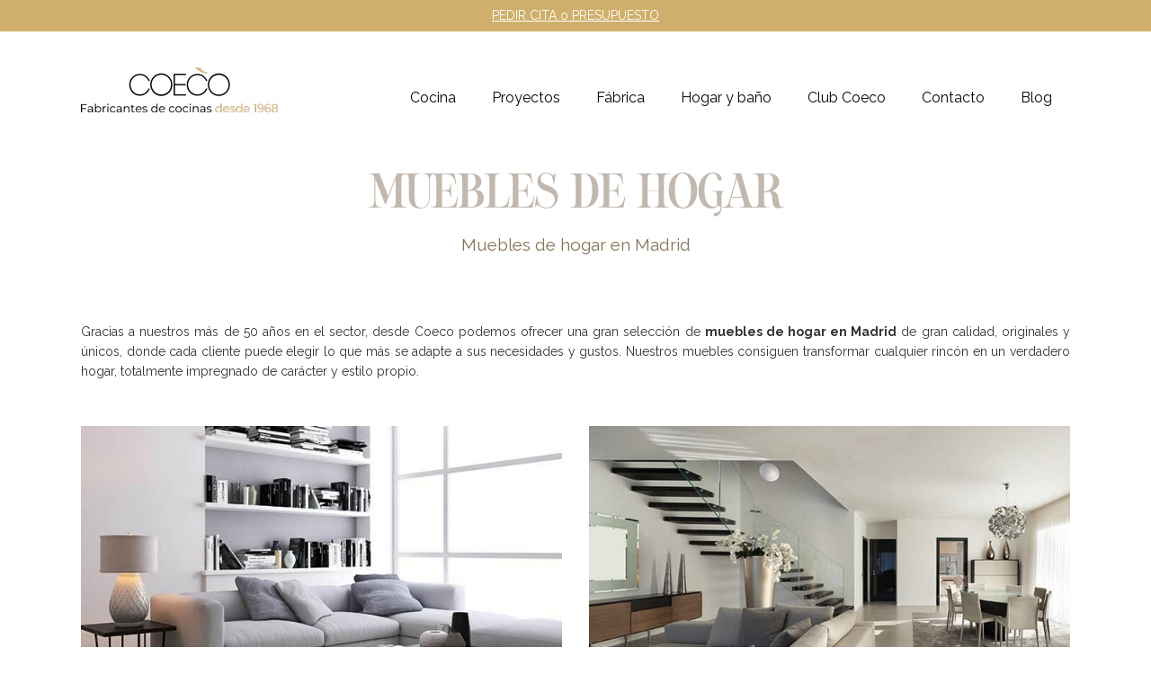

--- FILE ---
content_type: text/html; charset=UTF-8
request_url: https://www.grupocoeco.com/muebles-de-hogar/
body_size: 19462
content:
<!DOCTYPE html>
<html lang="es">
<head>
<meta charset="UTF-8" />
<link rel="shortcut icon" type="image/x-icon" href="https://www.grupocoeco.com/wp-content/themes/nouveau-child/img/favicon.png">
<link rel="apple-touch-icon" href="https://www.grupocoeco.com/wp-content/themes/nouveau-child/img/favicon.png"/>
<meta name=viewport content="width=device-width,initial-scale=1,user-scalable=no">
<link rel="profile" href="https://gmpg.org/xfn/11" />
<meta name='robots' content='index, follow, max-image-preview:large, max-snippet:-1, max-video-preview:-1' />
<style>img:is([sizes="auto" i], [sizes^="auto," i]) { contain-intrinsic-size: 3000px 1500px }</style>
<!-- Google Tag Manager for WordPress by gtm4wp.com -->
<script data-cfasync="false" data-pagespeed-no-defer>
var gtm4wp_datalayer_name = "dataLayer";
var dataLayer = dataLayer || [];
</script>
<!-- End Google Tag Manager for WordPress by gtm4wp.com -->
<!-- This site is optimized with the Yoast SEO Premium plugin v23.1 (Yoast SEO v26.1.1) - https://yoast.com/wordpress/plugins/seo/ -->
<title>Muebles de Hogar en Madrid - Tienda de Hogar - Coeco</title>
<meta name="description" content="Muebles de hogar Madrid con 30 años de garantía. Tienda de Hogar en Madrid con 50 años de experiencia en Mobiliario Hogar y Muebles a medida." />
<link rel="canonical" href="https://www.grupocoeco.com/muebles-de-hogar/" />
<meta property="og:locale" content="es_ES" />
<meta property="og:type" content="article" />
<meta property="og:title" content="Muebles de hogar en Madrid" />
<meta property="og:description" content="Muebles de hogar Madrid con 30 años de garantía. Tienda de Hogar en Madrid con 50 años de experiencia en Mobiliario Hogar y Muebles a medida." />
<meta property="og:url" content="https://www.grupocoeco.com/muebles-de-hogar/" />
<meta property="og:site_name" content="Grupo Coeco" />
<meta property="og:image" content="https://www.grupocoeco.com/wp-content/uploads/2016/03/coeco-hogar-0031.jpg" />
<meta property="og:image:width" content="1387" />
<meta property="og:image:height" content="966" />
<meta property="og:image:type" content="image/jpeg" />
<meta name="twitter:card" content="summary_large_image" />
<meta name="twitter:label1" content="Tiempo de lectura" />
<meta name="twitter:data1" content="6 minutos" />
<script type="application/ld+json" class="yoast-schema-graph">{"@context":"https://schema.org","@graph":[{"@type":"WebPage","@id":"https://www.grupocoeco.com/muebles-de-hogar/","url":"https://www.grupocoeco.com/muebles-de-hogar/","name":"Muebles de Hogar en Madrid - Tienda de Hogar - Coeco","isPartOf":{"@id":"https://www.grupocoeco.com/muebles-de-hogar/"},"primaryImageOfPage":{"@id":"https://www.grupocoeco.com/muebles-de-hogar/"},"image":{"@id":"https://www.grupocoeco.com/muebles-de-hogar/"},"thumbnailUrl":"https://www.grupocoeco.com/wp-content/uploads/2016/03/coeco-hogar-0031.jpg","datePublished":"2016-03-18T15:27:49+00:00","dateModified":"2024-05-09T12:20:15+00:00","description":"Muebles de hogar Madrid con 30 años de garantía. Tienda de Hogar en Madrid con 50 años de experiencia en Mobiliario Hogar y Muebles a medida.","breadcrumb":{"@id":"https://www.grupocoeco.com/muebles-de-hogar/"},"inLanguage":"es","potentialAction":[{"@type":"ReadAction","target":["https://www.grupocoeco.com/muebles-de-hogar/"]}]},{"@type":"ImageObject","inLanguage":"es","@id":"https://www.grupocoeco.com/muebles-de-hogar/","url":"https://www.grupocoeco.com/muebles-de-hogar/","contentUrl":"https://www.grupocoeco.com/wp-content/uploads/2016/03/coeco-hogar-0031.jpg","width":1387,"height":966,"caption":"Vestidor blanco mujer de ensueño muy espacioso"},{"@type":"BreadcrumbList","@id":"https://www.grupocoeco.com/muebles-de-hogar/","itemListElement":[{"@type":"ListItem","position":1,"name":"Portada","item":"https://www.grupocoeco.com/"},{"@type":"ListItem","position":2,"name":"Muebles de hogar en Madrid"}]},{"@type":"WebSite","@id":"https://www.grupocoeco.com/muebles-de-hogar/","url":"https://www.grupocoeco.com/muebles-de-hogar/","name":"Grupo Coeco","description":"Tienda de Cocinas Madrid","potentialAction":[{"@type":"SearchAction","target":{"@type":"EntryPoint","urlTemplate":"https://www.grupocoeco.com/?s={search_term_string}"},"query-input":{"@type":"PropertyValueSpecification","valueRequired":true,"valueName":"search_term_string"}}],"inLanguage":"es"}]}</script>
<!-- / Yoast SEO Premium plugin. -->
<link rel='dns-prefetch' href='//www.google.com' />
<link rel='dns-prefetch' href='//fonts.googleapis.com' />
<link rel="alternate" type="application/rss+xml" title="Grupo Coeco &raquo; Feed" href="https://www.grupocoeco.com/feed/" />
<link rel="alternate" type="application/rss+xml" title="Grupo Coeco &raquo; Feed de los comentarios" href="https://www.grupocoeco.com/comments/feed/" />
<!-- <link rel='stylesheet' id='wp-block-library-css' href='https://www.grupocoeco.com/wp-includes/css/dist/block-library/style.min.css?ver=6.8.3' type='text/css' media='all' /> -->
<link rel="stylesheet" type="text/css" href="//www.grupocoeco.com/wp-content/cache/wpfc-minified/l08c4h8k/e3q38.css" media="all"/>
<style id='classic-theme-styles-inline-css' type='text/css'>
/*! This file is auto-generated */
.wp-block-button__link{color:#fff;background-color:#32373c;border-radius:9999px;box-shadow:none;text-decoration:none;padding:calc(.667em + 2px) calc(1.333em + 2px);font-size:1.125em}.wp-block-file__button{background:#32373c;color:#fff;text-decoration:none}
</style>
<!-- <link rel='stylesheet' id='html5-player-vimeo-style-css' href='https://www.grupocoeco.com/wp-content/plugins/html5-video-player/build/blocks/view.css?ver=6.8.3' type='text/css' media='all' /> -->
<link rel="stylesheet" type="text/css" href="//www.grupocoeco.com/wp-content/cache/wpfc-minified/fhnne37t/e3q38.css" media="all"/>
<style id='global-styles-inline-css' type='text/css'>
:root{--wp--preset--aspect-ratio--square: 1;--wp--preset--aspect-ratio--4-3: 4/3;--wp--preset--aspect-ratio--3-4: 3/4;--wp--preset--aspect-ratio--3-2: 3/2;--wp--preset--aspect-ratio--2-3: 2/3;--wp--preset--aspect-ratio--16-9: 16/9;--wp--preset--aspect-ratio--9-16: 9/16;--wp--preset--color--black: #000000;--wp--preset--color--cyan-bluish-gray: #abb8c3;--wp--preset--color--white: #ffffff;--wp--preset--color--pale-pink: #f78da7;--wp--preset--color--vivid-red: #cf2e2e;--wp--preset--color--luminous-vivid-orange: #ff6900;--wp--preset--color--luminous-vivid-amber: #fcb900;--wp--preset--color--light-green-cyan: #7bdcb5;--wp--preset--color--vivid-green-cyan: #00d084;--wp--preset--color--pale-cyan-blue: #8ed1fc;--wp--preset--color--vivid-cyan-blue: #0693e3;--wp--preset--color--vivid-purple: #9b51e0;--wp--preset--gradient--vivid-cyan-blue-to-vivid-purple: linear-gradient(135deg,rgba(6,147,227,1) 0%,rgb(155,81,224) 100%);--wp--preset--gradient--light-green-cyan-to-vivid-green-cyan: linear-gradient(135deg,rgb(122,220,180) 0%,rgb(0,208,130) 100%);--wp--preset--gradient--luminous-vivid-amber-to-luminous-vivid-orange: linear-gradient(135deg,rgba(252,185,0,1) 0%,rgba(255,105,0,1) 100%);--wp--preset--gradient--luminous-vivid-orange-to-vivid-red: linear-gradient(135deg,rgba(255,105,0,1) 0%,rgb(207,46,46) 100%);--wp--preset--gradient--very-light-gray-to-cyan-bluish-gray: linear-gradient(135deg,rgb(238,238,238) 0%,rgb(169,184,195) 100%);--wp--preset--gradient--cool-to-warm-spectrum: linear-gradient(135deg,rgb(74,234,220) 0%,rgb(151,120,209) 20%,rgb(207,42,186) 40%,rgb(238,44,130) 60%,rgb(251,105,98) 80%,rgb(254,248,76) 100%);--wp--preset--gradient--blush-light-purple: linear-gradient(135deg,rgb(255,206,236) 0%,rgb(152,150,240) 100%);--wp--preset--gradient--blush-bordeaux: linear-gradient(135deg,rgb(254,205,165) 0%,rgb(254,45,45) 50%,rgb(107,0,62) 100%);--wp--preset--gradient--luminous-dusk: linear-gradient(135deg,rgb(255,203,112) 0%,rgb(199,81,192) 50%,rgb(65,88,208) 100%);--wp--preset--gradient--pale-ocean: linear-gradient(135deg,rgb(255,245,203) 0%,rgb(182,227,212) 50%,rgb(51,167,181) 100%);--wp--preset--gradient--electric-grass: linear-gradient(135deg,rgb(202,248,128) 0%,rgb(113,206,126) 100%);--wp--preset--gradient--midnight: linear-gradient(135deg,rgb(2,3,129) 0%,rgb(40,116,252) 100%);--wp--preset--font-size--small: 13px;--wp--preset--font-size--medium: 20px;--wp--preset--font-size--large: 36px;--wp--preset--font-size--x-large: 42px;--wp--preset--spacing--20: 0.44rem;--wp--preset--spacing--30: 0.67rem;--wp--preset--spacing--40: 1rem;--wp--preset--spacing--50: 1.5rem;--wp--preset--spacing--60: 2.25rem;--wp--preset--spacing--70: 3.38rem;--wp--preset--spacing--80: 5.06rem;--wp--preset--shadow--natural: 6px 6px 9px rgba(0, 0, 0, 0.2);--wp--preset--shadow--deep: 12px 12px 50px rgba(0, 0, 0, 0.4);--wp--preset--shadow--sharp: 6px 6px 0px rgba(0, 0, 0, 0.2);--wp--preset--shadow--outlined: 6px 6px 0px -3px rgba(255, 255, 255, 1), 6px 6px rgba(0, 0, 0, 1);--wp--preset--shadow--crisp: 6px 6px 0px rgba(0, 0, 0, 1);}:where(.is-layout-flex){gap: 0.5em;}:where(.is-layout-grid){gap: 0.5em;}body .is-layout-flex{display: flex;}.is-layout-flex{flex-wrap: wrap;align-items: center;}.is-layout-flex > :is(*, div){margin: 0;}body .is-layout-grid{display: grid;}.is-layout-grid > :is(*, div){margin: 0;}:where(.wp-block-columns.is-layout-flex){gap: 2em;}:where(.wp-block-columns.is-layout-grid){gap: 2em;}:where(.wp-block-post-template.is-layout-flex){gap: 1.25em;}:where(.wp-block-post-template.is-layout-grid){gap: 1.25em;}.has-black-color{color: var(--wp--preset--color--black) !important;}.has-cyan-bluish-gray-color{color: var(--wp--preset--color--cyan-bluish-gray) !important;}.has-white-color{color: var(--wp--preset--color--white) !important;}.has-pale-pink-color{color: var(--wp--preset--color--pale-pink) !important;}.has-vivid-red-color{color: var(--wp--preset--color--vivid-red) !important;}.has-luminous-vivid-orange-color{color: var(--wp--preset--color--luminous-vivid-orange) !important;}.has-luminous-vivid-amber-color{color: var(--wp--preset--color--luminous-vivid-amber) !important;}.has-light-green-cyan-color{color: var(--wp--preset--color--light-green-cyan) !important;}.has-vivid-green-cyan-color{color: var(--wp--preset--color--vivid-green-cyan) !important;}.has-pale-cyan-blue-color{color: var(--wp--preset--color--pale-cyan-blue) !important;}.has-vivid-cyan-blue-color{color: var(--wp--preset--color--vivid-cyan-blue) !important;}.has-vivid-purple-color{color: var(--wp--preset--color--vivid-purple) !important;}.has-black-background-color{background-color: var(--wp--preset--color--black) !important;}.has-cyan-bluish-gray-background-color{background-color: var(--wp--preset--color--cyan-bluish-gray) !important;}.has-white-background-color{background-color: var(--wp--preset--color--white) !important;}.has-pale-pink-background-color{background-color: var(--wp--preset--color--pale-pink) !important;}.has-vivid-red-background-color{background-color: var(--wp--preset--color--vivid-red) !important;}.has-luminous-vivid-orange-background-color{background-color: var(--wp--preset--color--luminous-vivid-orange) !important;}.has-luminous-vivid-amber-background-color{background-color: var(--wp--preset--color--luminous-vivid-amber) !important;}.has-light-green-cyan-background-color{background-color: var(--wp--preset--color--light-green-cyan) !important;}.has-vivid-green-cyan-background-color{background-color: var(--wp--preset--color--vivid-green-cyan) !important;}.has-pale-cyan-blue-background-color{background-color: var(--wp--preset--color--pale-cyan-blue) !important;}.has-vivid-cyan-blue-background-color{background-color: var(--wp--preset--color--vivid-cyan-blue) !important;}.has-vivid-purple-background-color{background-color: var(--wp--preset--color--vivid-purple) !important;}.has-black-border-color{border-color: var(--wp--preset--color--black) !important;}.has-cyan-bluish-gray-border-color{border-color: var(--wp--preset--color--cyan-bluish-gray) !important;}.has-white-border-color{border-color: var(--wp--preset--color--white) !important;}.has-pale-pink-border-color{border-color: var(--wp--preset--color--pale-pink) !important;}.has-vivid-red-border-color{border-color: var(--wp--preset--color--vivid-red) !important;}.has-luminous-vivid-orange-border-color{border-color: var(--wp--preset--color--luminous-vivid-orange) !important;}.has-luminous-vivid-amber-border-color{border-color: var(--wp--preset--color--luminous-vivid-amber) !important;}.has-light-green-cyan-border-color{border-color: var(--wp--preset--color--light-green-cyan) !important;}.has-vivid-green-cyan-border-color{border-color: var(--wp--preset--color--vivid-green-cyan) !important;}.has-pale-cyan-blue-border-color{border-color: var(--wp--preset--color--pale-cyan-blue) !important;}.has-vivid-cyan-blue-border-color{border-color: var(--wp--preset--color--vivid-cyan-blue) !important;}.has-vivid-purple-border-color{border-color: var(--wp--preset--color--vivid-purple) !important;}.has-vivid-cyan-blue-to-vivid-purple-gradient-background{background: var(--wp--preset--gradient--vivid-cyan-blue-to-vivid-purple) !important;}.has-light-green-cyan-to-vivid-green-cyan-gradient-background{background: var(--wp--preset--gradient--light-green-cyan-to-vivid-green-cyan) !important;}.has-luminous-vivid-amber-to-luminous-vivid-orange-gradient-background{background: var(--wp--preset--gradient--luminous-vivid-amber-to-luminous-vivid-orange) !important;}.has-luminous-vivid-orange-to-vivid-red-gradient-background{background: var(--wp--preset--gradient--luminous-vivid-orange-to-vivid-red) !important;}.has-very-light-gray-to-cyan-bluish-gray-gradient-background{background: var(--wp--preset--gradient--very-light-gray-to-cyan-bluish-gray) !important;}.has-cool-to-warm-spectrum-gradient-background{background: var(--wp--preset--gradient--cool-to-warm-spectrum) !important;}.has-blush-light-purple-gradient-background{background: var(--wp--preset--gradient--blush-light-purple) !important;}.has-blush-bordeaux-gradient-background{background: var(--wp--preset--gradient--blush-bordeaux) !important;}.has-luminous-dusk-gradient-background{background: var(--wp--preset--gradient--luminous-dusk) !important;}.has-pale-ocean-gradient-background{background: var(--wp--preset--gradient--pale-ocean) !important;}.has-electric-grass-gradient-background{background: var(--wp--preset--gradient--electric-grass) !important;}.has-midnight-gradient-background{background: var(--wp--preset--gradient--midnight) !important;}.has-small-font-size{font-size: var(--wp--preset--font-size--small) !important;}.has-medium-font-size{font-size: var(--wp--preset--font-size--medium) !important;}.has-large-font-size{font-size: var(--wp--preset--font-size--large) !important;}.has-x-large-font-size{font-size: var(--wp--preset--font-size--x-large) !important;}
:where(.wp-block-post-template.is-layout-flex){gap: 1.25em;}:where(.wp-block-post-template.is-layout-grid){gap: 1.25em;}
:where(.wp-block-columns.is-layout-flex){gap: 2em;}:where(.wp-block-columns.is-layout-grid){gap: 2em;}
:root :where(.wp-block-pullquote){font-size: 1.5em;line-height: 1.6;}
</style>
<!-- <link rel='stylesheet' id='contact-form-7-css' href='https://www.grupocoeco.com/wp-content/plugins/contact-form-7/includes/css/styles.css?ver=6.1.2' type='text/css' media='all' /> -->
<!-- <link rel='stylesheet' id='kk-star-ratings-css' href='https://www.grupocoeco.com/wp-content/plugins/kk-star-ratings/src/core/public/css/kk-star-ratings.min.css?ver=5.4.10.2' type='text/css' media='all' /> -->
<!-- <link rel='stylesheet' id='mfcf7_zl_button_style-css' href='https://www.grupocoeco.com/wp-content/plugins/multiline-files-for-contact-form-7/css/style.css?12&#038;ver=6.8.3' type='text/css' media='all' /> -->
<!-- <link rel='stylesheet' id='stk-seo-frontend-style-css' href='https://www.grupocoeco.com/wp-content/plugins/stk-seo-intelligent/assets/css/style.css?ver=1.0.0' type='text/css' media='all' /> -->
<!-- <link rel='stylesheet' id='wpcf7-redirect-script-frontend-css' href='https://www.grupocoeco.com/wp-content/plugins/wpcf7-redirect/build/assets/frontend-script.css?ver=2c532d7e2be36f6af233' type='text/css' media='all' /> -->
<!-- <link rel='stylesheet' id='mc4wp-form-themes-css' href='https://www.grupocoeco.com/wp-content/plugins/mailchimp-for-wp/assets/css/form-themes.css?ver=4.10.7' type='text/css' media='all' /> -->
<!-- <link rel='stylesheet' id='cmplz-general-css' href='https://www.grupocoeco.com/wp-content/plugins/complianz-gdpr-premium/assets/css/cookieblocker.min.css?ver=1742550933' type='text/css' media='all' /> -->
<!-- <link rel='stylesheet' id='mediaelement-css' href='https://www.grupocoeco.com/wp-includes/js/mediaelement/mediaelementplayer-legacy.min.css?ver=4.2.17' type='text/css' media='all' /> -->
<!-- <link rel='stylesheet' id='wp-mediaelement-css' href='https://www.grupocoeco.com/wp-includes/js/mediaelement/wp-mediaelement.min.css?ver=6.8.3' type='text/css' media='all' /> -->
<!-- <link rel='stylesheet' id='nouveau-default-style-css' href='https://www.grupocoeco.com/wp-content/themes/nouveau/style.css?ver=6.8.3' type='text/css' media='all' /> -->
<!-- <link rel='stylesheet' id='nouveau-font-awesome-css' href='https://www.grupocoeco.com/wp-content/themes/nouveau/css/font-awesome/css/font-awesome.min.css?ver=6.8.3' type='text/css' media='all' /> -->
<!-- <link rel='stylesheet' id='nouveau-stylesheet-css' href='https://www.grupocoeco.com/wp-content/themes/nouveau/css/stylesheet.min.css?ver=6.8.3' type='text/css' media='all' /> -->
<!-- <link rel='stylesheet' id='nouveau-mac-stylesheet-css' href='https://www.grupocoeco.com/wp-content/themes/nouveau/css/mac_stylesheet.css?ver=6.8.3' type='text/css' media='all' /> -->
<!-- <link rel='stylesheet' id='nouveau-webkit-css' href='https://www.grupocoeco.com/wp-content/themes/nouveau/css/webkit_stylesheet.css?ver=6.8.3' type='text/css' media='all' /> -->
<!-- <link rel='stylesheet' id='nouveau-style-dynamic-css' href='https://www.grupocoeco.com/wp-content/themes/nouveau/css/style_dynamic.css?ver=1764778641' type='text/css' media='all' /> -->
<!-- <link rel='stylesheet' id='nouveau-responsive-css' href='https://www.grupocoeco.com/wp-content/themes/nouveau/css/responsive.min.css?ver=6.8.3' type='text/css' media='all' /> -->
<!-- <link rel='stylesheet' id='js_composer_front-css' href='https://www.grupocoeco.com/wp-content/plugins/js_composer/assets/css/js_composer.min.css?ver=8.1' type='text/css' media='all' /> -->
<link rel="stylesheet" type="text/css" href="//www.grupocoeco.com/wp-content/cache/wpfc-minified/96i884ir/e4sfw.css" media="all"/>
<link rel='stylesheet' id='nouveau-google-fonts-css' href='https://fonts.googleapis.com/css?family=Raleway%3A300%2C400%2C500%7C-1%3A200%2C300%2C400%2C600%2C700%2C800%3A300%2C400%2C500%7CRaleway%3A200%2C300%2C400%2C600%2C700%2C800%3A300%2C400%2C500&#038;subset=latin%2Clatin-ext&#038;ver=1.0.0' type='text/css' media='all' />
<!-- <link rel='stylesheet' id='nouveau-child-style-css' href='https://www.grupocoeco.com/wp-content/themes/nouveau-child/style.css?ver=6.8.3' type='text/css' media='all' /> -->
<!-- <link rel='stylesheet' id='cf7cf-style-css' href='https://www.grupocoeco.com/wp-content/plugins/cf7-conditional-fields/style.css?ver=2.6.4' type='text/css' media='all' /> -->
<link rel="stylesheet" type="text/css" href="//www.grupocoeco.com/wp-content/cache/wpfc-minified/qj4mr2sx/e3q5w.css" media="all"/>
<!--n2css--><!--n2js--><script src='//www.grupocoeco.com/wp-content/cache/wpfc-minified/77jb3po5/e3q38.js' type="8f649f149f72d14d9eb1c19b-text/javascript"></script>
<!-- <script type="text/javascript" src="https://www.grupocoeco.com/wp-includes/js/jquery/jquery.min.js?ver=3.7.1" id="jquery-core-js"></script> -->
<!-- <script type="text/javascript" src="https://www.grupocoeco.com/wp-includes/js/jquery/jquery-migrate.min.js?ver=3.4.1" id="jquery-migrate-js"></script> -->
<!-- <script type="text/javascript" src="https://www.grupocoeco.com/wp-content/plugins/multiline-files-for-contact-form-7/js/zl-multine-files.js?ver=6.8.3" id="mfcf7_zl_multiline_files_script-js"></script> -->
<!-- <script type="text/javascript" src="https://www.grupocoeco.com/wp-content/themes/nouveau-child/js/script.js?ver=1.0.0" id="nouveau-child-script-js"></script> -->
<!-- <script type="text/javascript" src="https://www.grupocoeco.com/wp-content/themes/nouveau-child/js/custom.js?ver=1.0.0" id="nouveau-child-custom-js"></script> -->
<script type="8f649f149f72d14d9eb1c19b-text/javascript"></script><link rel="https://api.w.org/" href="https://www.grupocoeco.com/wp-json/" /><link rel="alternate" title="JSON" type="application/json" href="https://www.grupocoeco.com/wp-json/wp/v2/pages/649" /><link rel="EditURI" type="application/rsd+xml" title="RSD" href="https://www.grupocoeco.com/xmlrpc.php?rsd" />
<meta name="generator" content="WordPress 6.8.3" />
<link rel="alternate" title="oEmbed (JSON)" type="application/json+oembed" href="https://www.grupocoeco.com/wp-json/oembed/1.0/embed?url=https%3A%2F%2Fwww.grupocoeco.com%2Fmuebles-de-hogar%2F" />
<link rel="alternate" title="oEmbed (XML)" type="text/xml+oembed" href="https://www.grupocoeco.com/wp-json/oembed/1.0/embed?url=https%3A%2F%2Fwww.grupocoeco.com%2Fmuebles-de-hogar%2F&#038;format=xml" />
<meta name="generator" content="Redux 4.5.8" /> <style> #h5vpQuickPlayer { width: 100%; max-width: 100%; margin: 0 auto; } </style> <style>
ul.stk-seo-footer li a { color: #000000; !important }
ul.stk-seo-footer li a:hover { color: #cfaf6b; !important }
</style><meta name="ti-site-data" content="eyJyIjoiMTowITc6MCEzMDowIiwibyI6Imh0dHBzOlwvXC93d3cuZ3J1cG9jb2Vjby5jb21cL3dwLWFkbWluXC9hZG1pbi1hamF4LnBocD9hY3Rpb249dGlfb25saW5lX3VzZXJzX2dvb2dsZSZwPSUyRm11ZWJsZXMtZGUtaG9nYXIlMkYifQ==" />			<style>.cmplz-hidden {
display: none !important;
}</style>
<!-- Google Tag Manager for WordPress by gtm4wp.com -->
<!-- GTM Container placement set to automatic -->
<script data-cfasync="false" data-pagespeed-no-defer type="text/javascript">
var dataLayer_content = {"pagePostType":"page","pagePostType2":"single-page","pagePostAuthor":"coeco"};
dataLayer.push( dataLayer_content );
</script>
<script data-cfasync="false" data-pagespeed-no-defer type="text/javascript">
(function(w,d,s,l,i){w[l]=w[l]||[];w[l].push({'gtm.start':
new Date().getTime(),event:'gtm.js'});var f=d.getElementsByTagName(s)[0],
j=d.createElement(s),dl=l!='dataLayer'?'&l='+l:'';j.async=true;j.src=
'//www.googletagmanager.com/gtm.js?id='+i+dl;f.parentNode.insertBefore(j,f);
})(window,document,'script','dataLayer','GTM-KX7S9ZT');
</script>
<!-- End Google Tag Manager for WordPress by gtm4wp.com --><style type="text/css">.recentcomments a{display:inline !important;padding:0 !important;margin:0 !important;}</style><meta name="generator" content="Powered by WPBakery Page Builder - drag and drop page builder for WordPress."/>
<link rel="icon" href="https://www.grupocoeco.com/wp-content/uploads/2016/05/cropped-favicon-32x32.png" sizes="32x32" />
<link rel="icon" href="https://www.grupocoeco.com/wp-content/uploads/2016/05/cropped-favicon-192x192.png" sizes="192x192" />
<link rel="apple-touch-icon" href="https://www.grupocoeco.com/wp-content/uploads/2016/05/cropped-favicon-180x180.png" />
<meta name="msapplication-TileImage" content="https://www.grupocoeco.com/wp-content/uploads/2016/05/cropped-favicon-270x270.png" />
<style type="text/css" id="wp-custom-css">
.mfcf7_zl_delete_file {
display: none !important;
}
/*
.post-template-default h1{
font-family: Sharpeme_PERSONAL, sans-serif;
}
*/
.single-post .post_text h2, .single-post .post_text h3, .single-post .post_text h4 {
color:#cfaf6b;
margin-bottom: 22px !important;
}
.single-post .post_text ul {
margin-bottom: 22px !important; 
}
@media (max-width: 767px) {
.stk-no-desktop {
display: block;
}
.stk-no-mobile {
display: none;
}
.stk-block-title.grid_section .section_inner_margin{
display: flex;
flex-flow: column-reverse wrap;
}
.stk-block-logo-casadecor {
padding-bottom: 20px;
}
}
@media (min-width: 768px) {
.stk-no-desktop {
display: none;
}
.stk-no-mobile {
display: block;
}
.stk-logo-casadecor {
margin-top: -30px;
}
.stk-block-title.grid_section .section_inner_margin {
display: flex;
justify-content: center;
align-content: center;
}
}
.stk-h1 {
display:none;
}
h3.stk-seo-h3, .stk-seo-links a {
color: #000000;
}
/* Hover blanco del menú dropdown secundario */
.drop_down .second .inner > ul, .drop_down .second .inner ul li ul {
background-color: #ffffff;
}
.drop_down .second .inner ul li, .drop_down .wide.left_position .second ul li, .drop_down .wide.right_position .second ul li {
width: 220px;
}
/* tipografía archivo narrow */
.stk-narrow p {
font-family: 'Archivo Narrow', sans-serif  !important;
}
</style>
<noscript><style> .wpb_animate_when_almost_visible { opacity: 1; }</style></noscript>
<!-- Google tag (gtag.js) -->
<script async src="https://www.googletagmanager.com/gtag/js?id=G-SCT568SHFB" type="8f649f149f72d14d9eb1c19b-text/javascript">
</script>
<script type="8f649f149f72d14d9eb1c19b-text/javascript">
window.dataLayer = window.dataLayer || [];
function gtag(){dataLayer.push(arguments);}
gtag('js', new Date());
gtag('config', 'G-SCT568SHFB');
</script>
</head>
<body data-cmplz=1 class="wp-singular page-template page-template-full_width page-template-full_width-php page page-id-649 wp-theme-nouveau wp-child-theme-nouveau-child nouveau-core-1.0.5  wpb-js-composer js-comp-ver-8.1 vc_responsive">
<div class="ajax_loader">
<div class="ajax_loader_1">
<div class="spinner">
<div class="bounce1"></div>
<div class="bounce2"></div>
<div class="bounce3"></div>
</div>
</div>
</div>
<div class="wrapper">
<div class="wrapper_inner">
<header class="page_header has_top regular ">
<div class="header_inner clearfix">
<div class="header_top_bottom_holder">
<div class="header_top clearfix" style='' >
<div class="container">
<div class="container_inner clearfix">
<div class="left">
<div class="inner">
<div class="header-widget widget_text header-left-widget">			<div class="textwidget"><div class="stktopbar"><a class="link-stktopbar" href="/pedir-cita-online/">PEDIR CITA o PRESUPUESTO</a></div>
</div>
</div>									</div>
</div>
<div class="right">
<div class="inner">
</div>
</div>
</div>
</div>
</div>
<div class="header_bottom clearfix" style='' >
<div class="container">
<div class="container_inner clearfix">
<div class="header_inner_left">
<div class="mobile_menu_button"><span><i class="fa fa-bars"></i></span></div>
<div class="logo_wrapper">
<div class="q_logo">
<a href="https://www.grupocoeco.com/">
<img class="normal" src="https://www.grupocoeco.com/wp-content/uploads/2024/06/logo-coeco-2024-def-v2.jpg" alt="Logo"/>
<img class="light" src="https://www.grupocoeco.com/wp-content/uploads/2024/06/logo-coeco-2024-def-v2.jpg" alt="Logo"/>
<img class="dark" src="https://www.grupocoeco.com/wp-content/uploads/2024/06/logo-coeco-2024-def-v2.jpg" alt="Logo"/>
<img class="sticky" src="https://www.grupocoeco.com/wp-content/uploads/2024/06/logo-coeco-2024-def-v2.jpg" alt="Logo"/>
</a>
</div>
</div>
</div>
<div class="header_inner_right">
<div class="side_menu_button_wrapper right">
<div class="side_menu_button">
</div>
</div>
</div>
<nav class="main_menu drop_down right">
<ul id="menu-new-menu" class=""><li id="nav-menu-item-17610" class="menu-item menu-item-type-post_type menu-item-object-page menu-item-has-children  has_sub narrow"><a href="https://www.grupocoeco.com/muebles-de-cocina/" class=""><i class="menu_icon fa blank"></i><span>Cocina</span><span class="line"></span></a>
<div class="second bellow_header"><div class="inner"><div class="inner_arrow"></div><ul>
<li id="nav-menu-item-30442" class="menu-item menu-item-type-post_type menu-item-object-page "><a href="https://www.grupocoeco.com/exposicion-de-cocinas/" class=""><i class="menu_icon fa blank"></i><span>Exposición de cocinas</span><span class="line"></span></a></li>
<li id="nav-menu-item-32582" class="menu-item menu-item-type-post_type menu-item-object-page "><a href="https://www.grupocoeco.com/calidades/" class=""><i class="menu_icon fa blank"></i><span>Calidades</span><span class="line"></span></a></li>
<li id="nav-menu-item-25383" class="menu-item menu-item-type-post_type menu-item-object-page "><a href="https://www.grupocoeco.com/catalogo-cocinas/" class=""><i class="menu_icon fa blank"></i><span>Catálogo de cocinas</span><span class="line"></span></a></li>
</ul></div></div>
</li>
<li id="nav-menu-item-17632" class="menu-item menu-item-type-post_type menu-item-object-page menu-item-has-children  has_sub narrow"><a href="https://www.grupocoeco.com/catalogo-cocinas/" class=""><i class="menu_icon fa blank"></i><span>Proyectos</span><span class="line"></span></a>
<div class="second bellow_header"><div class="inner"><div class="inner_arrow"></div><ul>
<li id="nav-menu-item-17636" class="menu-item menu-item-type-custom menu-item-object-custom "><a href="/catalogo-cocinas/cocinas-con-isla/" class=""><i class="menu_icon fa blank"></i><span>Cocina con isla</span><span class="line"></span></a></li>
<li id="nav-menu-item-17635" class="menu-item menu-item-type-post_type menu-item-object-page "><a href="https://www.grupocoeco.com/catalogo-cocinas/cocinas-con-peninsula/" class=""><i class="menu_icon fa blank"></i><span>Cocina con península</span><span class="line"></span></a></li>
<li id="nav-menu-item-17634" class="menu-item menu-item-type-post_type menu-item-object-page "><a href="https://www.grupocoeco.com/catalogo-cocinas/cocinas-en-l/" class=""><i class="menu_icon fa blank"></i><span>Cocina en L</span><span class="line"></span></a></li>
<li id="nav-menu-item-17633" class="menu-item menu-item-type-post_type menu-item-object-page "><a href="https://www.grupocoeco.com/catalogo-cocinas/cocinas-lineales-un-solo-frente/" class=""><i class="menu_icon fa blank"></i><span>Cocina lineal</span><span class="line"></span></a></li>
<li id="nav-menu-item-17698" class="menu-item menu-item-type-post_type menu-item-object-page "><a href="https://www.grupocoeco.com/modelos-de-cocina/" class=""><i class="menu_icon fa blank"></i><span>Más modelos de cocina</span><span class="line"></span></a></li>
</ul></div></div>
</li>
<li id="nav-menu-item-17618" class="menu-item menu-item-type-post_type menu-item-object-page menu-item-has-children  has_sub narrow"><a href="https://www.grupocoeco.com/fabrica-de-muebles-de-cocina/" class=""><i class="menu_icon fa blank"></i><span>Fábrica</span><span class="line"></span></a>
<div class="second bellow_header"><div class="inner"><div class="inner_arrow"></div><ul>
<li id="nav-menu-item-17631" class="menu-item menu-item-type-post_type menu-item-object-page "><a href="https://www.grupocoeco.com/calidades/" class=""><i class="menu_icon fa blank"></i><span>Calidades</span><span class="line"></span></a></li>
<li id="nav-menu-item-17613" class="menu-item menu-item-type-post_type menu-item-object-page "><a href="https://www.grupocoeco.com/historia-grupo-coeco/" class=""><i class="menu_icon fa blank"></i><span>Historia</span><span class="line"></span></a></li>
<li id="nav-menu-item-17620" class="menu-item menu-item-type-post_type menu-item-object-page menu-item-has-children sub"><a href="https://www.grupocoeco.com/talentos/" class=""><i class="menu_icon fa blank"></i><span>Talentos</span><span class="line"></span><i class="q_menu_arrow fa fa-angle-right"></i></a>
<ul>
<li id="nav-menu-item-17622" class="menu-item menu-item-type-post_type menu-item-object-page "><a href="https://www.grupocoeco.com/talentos/escala-1-1-interiores/" class=""><i class="menu_icon fa blank"></i><span>Escala 1.1 Interiores</span><span class="line"></span></a></li>
<li id="nav-menu-item-17621" class="menu-item menu-item-type-post_type menu-item-object-page "><a href="https://www.grupocoeco.com/talentos/victoria-perez-castillo/" class=""><i class="menu_icon fa blank"></i><span>Victoria Pérez Castillo</span><span class="line"></span></a></li>
<li id="nav-menu-item-17623" class="menu-item menu-item-type-post_type menu-item-object-page "><a href="https://www.grupocoeco.com/talentos/grethel-motorga/" class=""><i class="menu_icon fa blank"></i><span>Grethel Motorga</span><span class="line"></span></a></li>
<li id="nav-menu-item-17624" class="menu-item menu-item-type-post_type menu-item-object-page "><a href="https://www.grupocoeco.com/talentos/ignacio-lopez-fernandez/" class=""><i class="menu_icon fa blank"></i><span>Ignacio López Fernández</span><span class="line"></span></a></li>
</ul>
</li>
</ul></div></div>
</li>
<li id="nav-menu-item-17626" class="menu-item menu-item-type-custom menu-item-object-custom menu-item-has-children  has_sub narrow"><a href="#" class=""><i class="menu_icon fa blank"></i><span>Hogar y baño</span><span class="line"></span></a>
<div class="second bellow_header"><div class="inner"><div class="inner_arrow"></div><ul>
<li id="nav-menu-item-17629" class="menu-item menu-item-type-post_type menu-item-object-page "><a href="https://www.grupocoeco.com/decoracion-hogar/" class=""><i class="menu_icon fa blank"></i><span>Decoración hogar</span><span class="line"></span></a></li>
<li id="nav-menu-item-17628" class="menu-item menu-item-type-post_type menu-item-object-page "><a href="https://www.grupocoeco.com/decoracion-bano/" class=""><i class="menu_icon fa blank"></i><span>Decoración baño</span><span class="line"></span></a></li>
</ul></div></div>
</li>
<li id="nav-menu-item-17612" class="menu-item menu-item-type-post_type menu-item-object-page  narrow"><a href="https://www.grupocoeco.com/club-coeco/" class=""><i class="menu_icon fa blank"></i><span>Club Coeco</span><span class="line"></span></a></li>
<li id="nav-menu-item-22981" class="menu-item menu-item-type-custom menu-item-object-custom menu-item-has-children  has_sub narrow"><a href="#" class=""><i class="menu_icon fa blank"></i><span>Contacto</span><span class="line"></span></a>
<div class="second bellow_header"><div class="inner"><div class="inner_arrow"></div><ul>
<li id="nav-menu-item-17712" class="menu-item menu-item-type-post_type menu-item-object-page "><a href="https://www.grupocoeco.com/pedir-cita-online/" class=""><i class="menu_icon fa blank"></i><span>Pedir cita o presupuesto</span><span class="line"></span></a></li>
<li id="nav-menu-item-23085" class="menu-item menu-item-type-post_type menu-item-object-page "><a href="https://www.grupocoeco.com/donde-estamos/" class=""><i class="menu_icon fa blank"></i><span>Showroom cocinas en Madrid</span><span class="line"></span></a></li>
</ul></div></div>
</li>
<li id="nav-menu-item-17619" class="menu-item menu-item-type-post_type menu-item-object-page  narrow"><a href="https://www.grupocoeco.com/blog-de-cocinas/" class=""><i class="menu_icon fa blank"></i><span>Blog</span><span class="line"></span></a></li>
</ul>								</nav>
</div>
</div>
</div>
<nav class="mobile_menu">
<ul id="menu-new-menu-1" class=""><li id="mobile-menu-item-17610" class="menu-item menu-item-type-post_type menu-item-object-page menu-item-has-children  has_sub"><a href="https://www.grupocoeco.com/muebles-de-cocina/" class=""><span>Cocina</span></a><span class="mobile_arrow"><i class="fa fa-angle-right"></i><i class="fa fa-angle-down"></i></span>
<ul class="sub_menu">
<li id="mobile-menu-item-30442" class="menu-item menu-item-type-post_type menu-item-object-page "><a href="https://www.grupocoeco.com/exposicion-de-cocinas/" class=""><span>Exposición de cocinas</span></a><span class="mobile_arrow"><i class="fa fa-angle-right"></i><i class="fa fa-angle-down"></i></span></li>
<li id="mobile-menu-item-32582" class="menu-item menu-item-type-post_type menu-item-object-page "><a href="https://www.grupocoeco.com/calidades/" class=""><span>Calidades</span></a><span class="mobile_arrow"><i class="fa fa-angle-right"></i><i class="fa fa-angle-down"></i></span></li>
<li id="mobile-menu-item-25383" class="menu-item menu-item-type-post_type menu-item-object-page "><a href="https://www.grupocoeco.com/catalogo-cocinas/" class=""><span>Catálogo de cocinas</span></a><span class="mobile_arrow"><i class="fa fa-angle-right"></i><i class="fa fa-angle-down"></i></span></li>
</ul>
</li>
<li id="mobile-menu-item-17632" class="menu-item menu-item-type-post_type menu-item-object-page menu-item-has-children  has_sub"><a href="https://www.grupocoeco.com/catalogo-cocinas/" class=""><span>Proyectos</span></a><span class="mobile_arrow"><i class="fa fa-angle-right"></i><i class="fa fa-angle-down"></i></span>
<ul class="sub_menu">
<li id="mobile-menu-item-17636" class="menu-item menu-item-type-custom menu-item-object-custom "><a href="/catalogo-cocinas/cocinas-con-isla/" class=""><span>Cocina con isla</span></a><span class="mobile_arrow"><i class="fa fa-angle-right"></i><i class="fa fa-angle-down"></i></span></li>
<li id="mobile-menu-item-17635" class="menu-item menu-item-type-post_type menu-item-object-page "><a href="https://www.grupocoeco.com/catalogo-cocinas/cocinas-con-peninsula/" class=""><span>Cocina con península</span></a><span class="mobile_arrow"><i class="fa fa-angle-right"></i><i class="fa fa-angle-down"></i></span></li>
<li id="mobile-menu-item-17634" class="menu-item menu-item-type-post_type menu-item-object-page "><a href="https://www.grupocoeco.com/catalogo-cocinas/cocinas-en-l/" class=""><span>Cocina en L</span></a><span class="mobile_arrow"><i class="fa fa-angle-right"></i><i class="fa fa-angle-down"></i></span></li>
<li id="mobile-menu-item-17633" class="menu-item menu-item-type-post_type menu-item-object-page "><a href="https://www.grupocoeco.com/catalogo-cocinas/cocinas-lineales-un-solo-frente/" class=""><span>Cocina lineal</span></a><span class="mobile_arrow"><i class="fa fa-angle-right"></i><i class="fa fa-angle-down"></i></span></li>
<li id="mobile-menu-item-17698" class="menu-item menu-item-type-post_type menu-item-object-page "><a href="https://www.grupocoeco.com/modelos-de-cocina/" class=""><span>Más modelos de cocina</span></a><span class="mobile_arrow"><i class="fa fa-angle-right"></i><i class="fa fa-angle-down"></i></span></li>
</ul>
</li>
<li id="mobile-menu-item-17618" class="menu-item menu-item-type-post_type menu-item-object-page menu-item-has-children  has_sub"><a href="https://www.grupocoeco.com/fabrica-de-muebles-de-cocina/" class=""><span>Fábrica</span></a><span class="mobile_arrow"><i class="fa fa-angle-right"></i><i class="fa fa-angle-down"></i></span>
<ul class="sub_menu">
<li id="mobile-menu-item-17631" class="menu-item menu-item-type-post_type menu-item-object-page "><a href="https://www.grupocoeco.com/calidades/" class=""><span>Calidades</span></a><span class="mobile_arrow"><i class="fa fa-angle-right"></i><i class="fa fa-angle-down"></i></span></li>
<li id="mobile-menu-item-17613" class="menu-item menu-item-type-post_type menu-item-object-page "><a href="https://www.grupocoeco.com/historia-grupo-coeco/" class=""><span>Historia</span></a><span class="mobile_arrow"><i class="fa fa-angle-right"></i><i class="fa fa-angle-down"></i></span></li>
<li id="mobile-menu-item-17620" class="menu-item menu-item-type-post_type menu-item-object-page menu-item-has-children  has_sub"><a href="https://www.grupocoeco.com/talentos/" class=""><span>Talentos</span></a><span class="mobile_arrow"><i class="fa fa-angle-right"></i><i class="fa fa-angle-down"></i></span>
<ul class="sub_menu">
<li id="mobile-menu-item-17622" class="menu-item menu-item-type-post_type menu-item-object-page "><a href="https://www.grupocoeco.com/talentos/escala-1-1-interiores/" class=""><span>Escala 1.1 Interiores</span></a><span class="mobile_arrow"><i class="fa fa-angle-right"></i><i class="fa fa-angle-down"></i></span></li>
<li id="mobile-menu-item-17621" class="menu-item menu-item-type-post_type menu-item-object-page "><a href="https://www.grupocoeco.com/talentos/victoria-perez-castillo/" class=""><span>Victoria Pérez Castillo</span></a><span class="mobile_arrow"><i class="fa fa-angle-right"></i><i class="fa fa-angle-down"></i></span></li>
<li id="mobile-menu-item-17623" class="menu-item menu-item-type-post_type menu-item-object-page "><a href="https://www.grupocoeco.com/talentos/grethel-motorga/" class=""><span>Grethel Motorga</span></a><span class="mobile_arrow"><i class="fa fa-angle-right"></i><i class="fa fa-angle-down"></i></span></li>
<li id="mobile-menu-item-17624" class="menu-item menu-item-type-post_type menu-item-object-page "><a href="https://www.grupocoeco.com/talentos/ignacio-lopez-fernandez/" class=""><span>Ignacio López Fernández</span></a><span class="mobile_arrow"><i class="fa fa-angle-right"></i><i class="fa fa-angle-down"></i></span></li>
</ul>
</li>
</ul>
</li>
<li id="mobile-menu-item-17626" class="menu-item menu-item-type-custom menu-item-object-custom menu-item-has-children  has_sub"><a href="#" class=""><span>Hogar y baño</span></a><span class="mobile_arrow"><i class="fa fa-angle-right"></i><i class="fa fa-angle-down"></i></span>
<ul class="sub_menu">
<li id="mobile-menu-item-17629" class="menu-item menu-item-type-post_type menu-item-object-page "><a href="https://www.grupocoeco.com/decoracion-hogar/" class=""><span>Decoración hogar</span></a><span class="mobile_arrow"><i class="fa fa-angle-right"></i><i class="fa fa-angle-down"></i></span></li>
<li id="mobile-menu-item-17628" class="menu-item menu-item-type-post_type menu-item-object-page "><a href="https://www.grupocoeco.com/decoracion-bano/" class=""><span>Decoración baño</span></a><span class="mobile_arrow"><i class="fa fa-angle-right"></i><i class="fa fa-angle-down"></i></span></li>
</ul>
</li>
<li id="mobile-menu-item-17612" class="menu-item menu-item-type-post_type menu-item-object-page "><a href="https://www.grupocoeco.com/club-coeco/" class=""><span>Club Coeco</span></a><span class="mobile_arrow"><i class="fa fa-angle-right"></i><i class="fa fa-angle-down"></i></span></li>
<li id="mobile-menu-item-22981" class="menu-item menu-item-type-custom menu-item-object-custom menu-item-has-children  has_sub"><a href="#" class=""><span>Contacto</span></a><span class="mobile_arrow"><i class="fa fa-angle-right"></i><i class="fa fa-angle-down"></i></span>
<ul class="sub_menu">
<li id="mobile-menu-item-17712" class="menu-item menu-item-type-post_type menu-item-object-page "><a href="https://www.grupocoeco.com/pedir-cita-online/" class=""><span>Pedir cita o presupuesto</span></a><span class="mobile_arrow"><i class="fa fa-angle-right"></i><i class="fa fa-angle-down"></i></span></li>
<li id="mobile-menu-item-23085" class="menu-item menu-item-type-post_type menu-item-object-page "><a href="https://www.grupocoeco.com/donde-estamos/" class=""><span>Showroom cocinas en Madrid</span></a><span class="mobile_arrow"><i class="fa fa-angle-right"></i><i class="fa fa-angle-down"></i></span></li>
</ul>
</li>
<li id="mobile-menu-item-17619" class="menu-item menu-item-type-post_type menu-item-object-page "><a href="https://www.grupocoeco.com/blog-de-cocinas/" class=""><span>Blog</span></a><span class="mobile_arrow"><i class="fa fa-angle-right"></i><i class="fa fa-angle-down"></i></span></li>
</ul>					</nav>
</div>
</div>
</header>
<a id='back_to_top' href='#'>
<span class="fa-stack">
<i class="fa fa-angle-up"></i>
</span>
</a>
<div class="content">
<div class="content_inner" style="">
<div class="full_width">
<div class="full_width_inner">
<div class="wpb-content-wrapper"><div     class="vc_row wpb_row section  grid_section" style=' text-align:left;'><div class=" section_inner clearfix"><div class='section_inner_margin clearfix'><div class="wpb_column vc_column_container vc_col-sm-12"><div class="vc_column-inner"><div class="wpb_wrapper">
<div class="wpb_text_column wpb_content_element ">
<div class="wpb_wrapper">
<h1 class="stk-change-mobile" style="text-align: center; font-family: Sharpeme_PERSONAL, sans-serif;"><span class="title-two">MUEBLES DE HOGAR</span></h1>
<p>&nbsp;</p>
<h2 style="text-align: center;"><span style="color: #867458;">Muebles de hogar en Madrid</span></h2>
</div> 
</div> </div></div></div></div></div></div><div     class="vc_row wpb_row section " style=' text-align:left;'><div class=" full_section_inner clearfix"><div class="wpb_column vc_column_container vc_col-sm-12"><div class="vc_column-inner"><div class="wpb_wrapper"><div class="vc_empty_space"   style="height: 75px"><span class="vc_empty_space_inner"></span></div></div></div></div></div></div><div     class="vc_row wpb_row section  grid_section" style=' text-align:left;'><div class=" section_inner clearfix"><div class='section_inner_margin clearfix'><div class="wpb_column vc_column_container vc_col-sm-12"><div class="vc_column-inner"><div class="wpb_wrapper">
<div class="wpb_text_column wpb_content_element ">
<div class="wpb_wrapper">
<p>Gracias a nuestros más de 50 años en el sector, desde Coeco podemos ofrecer una gran selección de <strong>muebles de hogar en Madrid</strong> de gran calidad, originales y únicos, donde cada cliente puede elegir lo que más se adapte a sus necesidades y gustos. Nuestros muebles consiguen transformar cualquier rincón en un verdadero hogar, totalmente impregnado de carácter y estilo propio.</p>
</div> 
</div> </div></div></div></div></div></div><div     class="vc_row wpb_row section " style=' text-align:left;'><div class=" full_section_inner clearfix"><div class="wpb_column vc_column_container vc_col-sm-12"><div class="vc_column-inner"><div class="wpb_wrapper"><div class="vc_empty_space"   style="height: 50px"><span class="vc_empty_space_inner"></span></div></div></div></div></div></div><div     class="vc_row wpb_row section  grid_section" style=' text-align:left;'><div class=" section_inner clearfix"><div class='section_inner_margin clearfix'><div class="wpb_column vc_column_container vc_col-sm-6"><div class="vc_column-inner"><div class="wpb_wrapper">
<div class="wpb_single_image wpb_content_element vc_align_left">
<div class="wpb_wrapper">
<div class="vc_single_image-wrapper   vc_box_border_grey"><img fetchpriority="high" decoding="async" width="668" height="429" src="https://www.grupocoeco.com/wp-content/uploads/2016/03/coeco-hogar-0011.jpg" class="vc_single_image-img attachment-full" alt="Salón con estantería Madrid - muebles de hogar" title="Salón con estantería Madrid - muebles de hogar" srcset="https://www.grupocoeco.com/wp-content/uploads/2016/03/coeco-hogar-0011.jpg 668w, https://www.grupocoeco.com/wp-content/uploads/2016/03/coeco-hogar-0011-300x193.jpg 300w" sizes="(max-width: 668px) 100vw, 668px" /></div>
</div>
</div>
<div class="vc_empty_space"   style="height: 16px"><span class="vc_empty_space_inner"></span></div></div></div></div><div class="wpb_column vc_column_container vc_col-sm-6"><div class="vc_column-inner"><div class="wpb_wrapper">
<div class="wpb_single_image wpb_content_element vc_align_left">
<div class="wpb_wrapper">
<div class="vc_single_image-wrapper   vc_box_border_grey"><img decoding="async" width="668" height="429" src="https://www.grupocoeco.com/wp-content/uploads/2016/03/coeco-hogar-002.jpg" class="vc_single_image-img attachment-full" alt="Salón comedor con escalera de fondo - muebles de hogar" title="" srcset="https://www.grupocoeco.com/wp-content/uploads/2016/03/coeco-hogar-002.jpg 668w, https://www.grupocoeco.com/wp-content/uploads/2016/03/coeco-hogar-002-300x193.jpg 300w" sizes="(max-width: 668px) 100vw, 668px" /></div>
</div>
</div>
<div class="vc_empty_space"   style="height: 16px"><span class="vc_empty_space_inner"></span></div></div></div></div></div></div></div><div     class="vc_row wpb_row section " style=' text-align:left;'><div class=" full_section_inner clearfix"><div class="wpb_column vc_column_container vc_col-sm-12"><div class="vc_column-inner"><div class="wpb_wrapper"><div class="vc_empty_space"   style="height: 50px"><span class="vc_empty_space_inner"></span></div></div></div></div></div></div><div     class="vc_row wpb_row section  grid_section" style=' text-align:left;'><div class=" section_inner clearfix"><div class='section_inner_margin clearfix'><div class="wpb_column vc_column_container vc_col-sm-12"><div class="vc_column-inner"><div class="wpb_wrapper">
<div class="wpb_text_column wpb_content_element ">
<div class="wpb_wrapper">
<p>En Coeco trabajamos con nuestra propia fábrica de mobiliario Röhel, siguiendo las pautas de una consultora del mercado alemán, realizando muebles españoles de gran calidad, por lo que somos capaces de ofrecer en todos nuestros muebles 30 años de garantía certificada. Para poder ofrecer dicha garantía utilizamos siempre los mejores materiales y herrajes del mercado, siendo estos de alta gama.</p>
<p>&nbsp;</p>
<p>Una de las metas y de los propósitos en los que trabajamos día a día es que el cliente se quede contento, satisfecho y confíe en nuestra labor. El nivel de excelencia y calidad que ofrecemos en todos los muebles de hogar ya sean estándar o a medida es muy alto porque en Coeco deseamos que los usuarios dispongan de un producto resistente, duradero y firme para su casa.</p>
<p>&nbsp;</p>
<p>En nuestra fábrica, estamos especializados en el revestimiento interior de armarios, contando con multitud de acabados y accesorios que hacen más fácil el almacenaje y el orden de tu dormitorio. Nuestros armarios a medida permiten un mayor aprovechamiento del espacio dándote esos metros extra que necesitas. Y una multitud de opciones interiores para que se pueda personalizar hasta el más mínimo detalle.</p>
</div> 
</div> </div></div></div></div></div></div><div     class="vc_row wpb_row section " style=' text-align:left;'><div class=" full_section_inner clearfix"><div class="wpb_column vc_column_container vc_col-sm-12"><div class="vc_column-inner"><div class="wpb_wrapper"><div class="vc_empty_space"   style="height: 50px"><span class="vc_empty_space_inner"></span></div></div></div></div></div></div><div     class="vc_row wpb_row section  grid_section" style=' text-align:center;'><div class=" section_inner clearfix"><div class='section_inner_margin clearfix'><div class="wpb_column vc_column_container vc_col-sm-12"><div class="vc_column-inner"><div class="wpb_wrapper">
<div class="wpb_single_image wpb_content_element vc_align_center">
<div class="wpb_wrapper">
<div class="vc_single_image-wrapper   vc_box_border_grey"><img decoding="async" width="1387" height="966" src="https://www.grupocoeco.com/wp-content/uploads/2016/03/coeco-hogar-0031.jpg" class="vc_single_image-img attachment-full" alt="Vestidor blanco mujer de ensueño - muebles de hogar en Madrid" title="Vestidor blanco mujer de ensueño - muebles de hogar" srcset="https://www.grupocoeco.com/wp-content/uploads/2016/03/coeco-hogar-0031.jpg 1387w, https://www.grupocoeco.com/wp-content/uploads/2016/03/coeco-hogar-0031-300x209.jpg 300w, https://www.grupocoeco.com/wp-content/uploads/2016/03/coeco-hogar-0031-1024x713.jpg 1024w" sizes="(max-width: 1387px) 100vw, 1387px" /></div>
</div>
</div>
</div></div></div></div></div></div><div     class="vc_row wpb_row section " style=' text-align:left;'><div class=" full_section_inner clearfix"><div class="wpb_column vc_column_container vc_col-sm-12"><div class="vc_column-inner"><div class="wpb_wrapper"><div class="vc_empty_space"   style="height: 50px"><span class="vc_empty_space_inner"></span></div></div></div></div></div></div><div     class="vc_row wpb_row section  grid_section" style=' text-align:left;'><div class=" section_inner clearfix"><div class='section_inner_margin clearfix'><div class="wpb_column vc_column_container vc_col-sm-12"><div class="vc_column-inner"><div class="wpb_wrapper">
<div class="wpb_text_column wpb_content_element ">
<div class="wpb_wrapper">
<p>En Coeco amueblamos todas las estancias que necesites, desde salones completos con sus librerías, mesas, sillas, aparadores, etc., hasta los dormitorios principales, infantiles y juveniles, siempre con la mayor calidad, diseños vanguardistas y unos precios realmente competitivos, esforzándonos para que todos los detalles estén a la altura de vuestras necesidades. Con una amplitud de diseños desde el más clásico hasta el más vanguardista, utilizando para ello los materiales o acabados que mejor se adapten a tus necesidades.</p>
<p>&nbsp;</p>
<p>No dejes de pasarte por nuestra <strong>tienda de muebles de hogar en Madrid</strong>, donde nuestro equipo te ayudará a conseguir sacar el máximo provecho a cada estancia de tu casa. Escucharemos tus necesidades, nos adaptaremos a tus gustos y presupuesto, y conseguiremos llevar a cabo tus ideas diseñando muebles de hogar prácticos, funcionales y de diseño. Estaremos encantados de atenderte y ofrecerte un presupuesto sin compromiso.</p>
<p>&nbsp;</p>
<p>Recuerda que puedes ponerte en <strong><a href="https://www.grupocoeco.com/contacto/">contacto</a> </strong>con nosotros para cualquier duda, <strong><a href="https://www.grupocoeco.com/presupuesto-de-cocina-online/">pedir presupuesto</a></strong> sin ningún compromiso ó directamente <a href="https://www.grupocoeco.com/pedir-cita-online/"><strong>pedir cita</strong></a> para venir a vernos a nuestras oficinas en <a href="https://www.google.com/maps/dir/36.8540806,-2.430755/grupo+coeco/@38.6340284,-5.3490211,7z/data=!3m1!4b1!4m9!4m8!1m1!4e1!1m5!1m1!1s0xd42291405d59e87:0x66edc1fc6b205e32!2m2!1d-3.6874129!2d40.4698902?entry=ttu" target="_blank" rel="noopener"><strong>Paseo de la Castellana, 236, 28046</strong>.</a></p>
<p>&nbsp;</p>
<h4><span style="color: #867458;">Más diseños de muebles de hogar en Madrid: </span></h4>
</div> 
</div> </div></div></div></div></div></div><div     class="vc_row wpb_row section " style=' text-align:left;'><div class=" full_section_inner clearfix"><div class="wpb_column vc_column_container vc_col-sm-12"><div class="vc_column-inner"><div class="wpb_wrapper"><div class="vc_empty_space"   style="height: 50px"><span class="vc_empty_space_inner"></span></div></div></div></div></div></div><div     class="vc_row wpb_row section  grid_section" style=' text-align:left;'><div class=" section_inner clearfix"><div class='section_inner_margin clearfix'><div class="wpb_column vc_column_container vc_col-sm-12"><div class="vc_column-inner"><div class="wpb_wrapper"><div class="wpb_gallery wpb_content_element vc_clearfix"><div class="wpb_wrapper"><div class="wpb_gallery_slides wpb_image_grid" data-interval="3"><div class="gallery_holder"><ul class="gallery_inner v3"><li class="no_grayscale"><a class="prettyphoto" href="https://www.grupocoeco.com/wp-content/uploads/2016/02/coeco-hogar-andreu-smile-01-1024x576.jpg" data-rel="prettyPhoto[rel-649-2641819597]"><span class="q_gallery_slider" data-image_title="" data-image_caption="Sillas decoración hogar Andreu Smile" data-image_url="" data-image_url_target=""><img loading="lazy" decoding="async" width="1200" height="675" src="https://www.grupocoeco.com/wp-content/uploads/2016/02/coeco-hogar-andreu-smile-01.jpg" class="attachment-full" alt="Sillas decoración hogar Andreu Smile- muebles de hogar" title="" srcset="https://www.grupocoeco.com/wp-content/uploads/2016/02/coeco-hogar-andreu-smile-01.jpg 1200w, https://www.grupocoeco.com/wp-content/uploads/2016/02/coeco-hogar-andreu-smile-01-300x169.jpg 300w, https://www.grupocoeco.com/wp-content/uploads/2016/02/coeco-hogar-andreu-smile-01-1024x576.jpg 1024w, https://www.grupocoeco.com/wp-content/uploads/2016/02/coeco-hogar-andreu-smile-01-420x236.jpg 420w" sizes="auto, (max-width: 1200px) 100vw, 1200px" /></span></a></li><li class="no_grayscale"><a class="prettyphoto" href="https://www.grupocoeco.com/wp-content/uploads/2016/02/coeco-hogar-andreu-smile-02-1024x576.jpg" data-rel="prettyPhoto[rel-649-2641819597]"><span class="q_gallery_slider" data-image_title="" data-image_caption="Salón comedor Andreu Smile" data-image_url="" data-image_url_target=""><img loading="lazy" decoding="async" width="1200" height="675" src="https://www.grupocoeco.com/wp-content/uploads/2016/02/coeco-hogar-andreu-smile-02.jpg" class="attachment-full" alt="Salón comedor Andreu Smile- muebles de hogar" title="" srcset="https://www.grupocoeco.com/wp-content/uploads/2016/02/coeco-hogar-andreu-smile-02.jpg 1200w, https://www.grupocoeco.com/wp-content/uploads/2016/02/coeco-hogar-andreu-smile-02-300x169.jpg 300w, https://www.grupocoeco.com/wp-content/uploads/2016/02/coeco-hogar-andreu-smile-02-1024x576.jpg 1024w, https://www.grupocoeco.com/wp-content/uploads/2016/02/coeco-hogar-andreu-smile-02-420x236.jpg 420w" sizes="auto, (max-width: 1200px) 100vw, 1200px" /></span></a></li><li class="no_grayscale"><a class="prettyphoto" href="https://www.grupocoeco.com/wp-content/uploads/2016/02/coeco-hogar-andreu-world-02-1024x576.jpg" data-rel="prettyPhoto[rel-649-2641819597]"><span class="q_gallery_slider" data-image_title="" data-image_caption="Comedor Andreu World " data-image_url="" data-image_url_target=""><img loading="lazy" decoding="async" width="1200" height="675" src="https://www.grupocoeco.com/wp-content/uploads/2016/02/coeco-hogar-andreu-world-02.jpg" class="attachment-full" alt="Comedor Andreu World - muebles de hogar" title="" srcset="https://www.grupocoeco.com/wp-content/uploads/2016/02/coeco-hogar-andreu-world-02.jpg 1200w, https://www.grupocoeco.com/wp-content/uploads/2016/02/coeco-hogar-andreu-world-02-300x169.jpg 300w, https://www.grupocoeco.com/wp-content/uploads/2016/02/coeco-hogar-andreu-world-02-1024x576.jpg 1024w, https://www.grupocoeco.com/wp-content/uploads/2016/02/coeco-hogar-andreu-world-02-420x236.jpg 420w" sizes="auto, (max-width: 1200px) 100vw, 1200px" /></span></a></li><li class="no_grayscale"><a class="prettyphoto" href="https://www.grupocoeco.com/wp-content/uploads/2016/02/coeco-hogar-andreu-world-extra-01-1024x576.jpg" data-rel="prettyPhoto[rel-649-2641819597]"><span class="q_gallery_slider" data-image_title="" data-image_caption="" data-image_url="" data-image_url_target=""><img loading="lazy" decoding="async" width="1200" height="675" src="https://www.grupocoeco.com/wp-content/uploads/2016/02/coeco-hogar-andreu-world-extra-01.jpg" class="attachment-full" alt="Comedor Andreu World Extra - muebles a medida" title="" srcset="https://www.grupocoeco.com/wp-content/uploads/2016/02/coeco-hogar-andreu-world-extra-01.jpg 1200w, https://www.grupocoeco.com/wp-content/uploads/2016/02/coeco-hogar-andreu-world-extra-01-300x169.jpg 300w, https://www.grupocoeco.com/wp-content/uploads/2016/02/coeco-hogar-andreu-world-extra-01-1024x576.jpg 1024w, https://www.grupocoeco.com/wp-content/uploads/2016/02/coeco-hogar-andreu-world-extra-01-420x236.jpg 420w" sizes="auto, (max-width: 1200px) 100vw, 1200px" /></span></a></li><li class="no_grayscale"><a class="prettyphoto" href="https://www.grupocoeco.com/wp-content/uploads/2016/02/coeco-hogar-andreu-world-happy-01-1024x576.jpg" data-rel="prettyPhoto[rel-649-2641819597]"><span class="q_gallery_slider" data-image_title="" data-image_caption="Comedor con sillas de madera Andreu World Happy " data-image_url="" data-image_url_target=""><img loading="lazy" decoding="async" width="1200" height="675" src="https://www.grupocoeco.com/wp-content/uploads/2016/02/coeco-hogar-andreu-world-happy-01.jpg" class="attachment-full" alt="Comedor con sillas de madera Andreu World Happy - muebles de hogar" title="" srcset="https://www.grupocoeco.com/wp-content/uploads/2016/02/coeco-hogar-andreu-world-happy-01.jpg 1200w, https://www.grupocoeco.com/wp-content/uploads/2016/02/coeco-hogar-andreu-world-happy-01-300x169.jpg 300w, https://www.grupocoeco.com/wp-content/uploads/2016/02/coeco-hogar-andreu-world-happy-01-1024x576.jpg 1024w, https://www.grupocoeco.com/wp-content/uploads/2016/02/coeco-hogar-andreu-world-happy-01-420x236.jpg 420w" sizes="auto, (max-width: 1200px) 100vw, 1200px" /></span></a></li><li class="no_grayscale"><a class="prettyphoto" href="https://www.grupocoeco.com/wp-content/uploads/2016/02/coeco-hogar-andreu-world-tauro-01-1024x576.jpg" data-rel="prettyPhoto[rel-649-2641819597]"><span class="q_gallery_slider" data-image_title="" data-image_caption="Comedor con vistas Andreu World Tauro " data-image_url="" data-image_url_target=""><img loading="lazy" decoding="async" width="1200" height="675" src="https://www.grupocoeco.com/wp-content/uploads/2016/02/coeco-hogar-andreu-world-tauro-01.jpg" class="attachment-full" alt="Comedor con vistas Andreu World Tauro - muebles de hogar" title="" srcset="https://www.grupocoeco.com/wp-content/uploads/2016/02/coeco-hogar-andreu-world-tauro-01.jpg 1200w, https://www.grupocoeco.com/wp-content/uploads/2016/02/coeco-hogar-andreu-world-tauro-01-300x169.jpg 300w, https://www.grupocoeco.com/wp-content/uploads/2016/02/coeco-hogar-andreu-world-tauro-01-1024x576.jpg 1024w, https://www.grupocoeco.com/wp-content/uploads/2016/02/coeco-hogar-andreu-world-tauro-01-420x236.jpg 420w" sizes="auto, (max-width: 1200px) 100vw, 1200px" /></span></a></li><li class="no_grayscale"><a class="prettyphoto" href="https://www.grupocoeco.com/wp-content/uploads/2016/02/coeco-hogar-missana-Cualiti-01-1024x576.jpg" data-rel="prettyPhoto[rel-649-2641819597]"><span class="q_gallery_slider" data-image_title="" data-image_caption="Decoración hogar Missana Cualiti" data-image_url="" data-image_url_target=""><img loading="lazy" decoding="async" width="1200" height="675" src="https://www.grupocoeco.com/wp-content/uploads/2016/02/coeco-hogar-missana-Cualiti-01.jpg" class="attachment-full" alt="Decoración hogar Missana Cualiti - muebles de hogar" title="" srcset="https://www.grupocoeco.com/wp-content/uploads/2016/02/coeco-hogar-missana-Cualiti-01.jpg 1200w, https://www.grupocoeco.com/wp-content/uploads/2016/02/coeco-hogar-missana-Cualiti-01-300x169.jpg 300w, https://www.grupocoeco.com/wp-content/uploads/2016/02/coeco-hogar-missana-Cualiti-01-1024x576.jpg 1024w, https://www.grupocoeco.com/wp-content/uploads/2016/02/coeco-hogar-missana-Cualiti-01-420x236.jpg 420w" sizes="auto, (max-width: 1200px) 100vw, 1200px" /></span></a></li><li class="no_grayscale"><a class="prettyphoto" href="https://www.grupocoeco.com/wp-content/uploads/2016/02/coeco-hogar-missana-Cualiti-02-1024x576.jpg" data-rel="prettyPhoto[rel-649-2641819597]"><span class="q_gallery_slider" data-image_title="" data-image_caption="Sofá Missana Cualiti " data-image_url="" data-image_url_target=""><img loading="lazy" decoding="async" width="1200" height="675" src="https://www.grupocoeco.com/wp-content/uploads/2016/02/coeco-hogar-missana-Cualiti-02.jpg" class="attachment-full" alt="Sofá Missana Cualiti - muebles de hogar" title="" srcset="https://www.grupocoeco.com/wp-content/uploads/2016/02/coeco-hogar-missana-Cualiti-02.jpg 1200w, https://www.grupocoeco.com/wp-content/uploads/2016/02/coeco-hogar-missana-Cualiti-02-300x169.jpg 300w, https://www.grupocoeco.com/wp-content/uploads/2016/02/coeco-hogar-missana-Cualiti-02-1024x576.jpg 1024w, https://www.grupocoeco.com/wp-content/uploads/2016/02/coeco-hogar-missana-Cualiti-02-420x236.jpg 420w" sizes="auto, (max-width: 1200px) 100vw, 1200px" /></span></a></li><li class="no_grayscale"><a class="prettyphoto" href="https://www.grupocoeco.com/wp-content/uploads/2016/02/coeco-hogar-missana-Cualiti-03-1024x576.jpg" data-rel="prettyPhoto[rel-649-2641819597]"><span class="q_gallery_slider" data-image_title="" data-image_caption="Muebles de hogar Missana Cualiti" data-image_url="" data-image_url_target=""><img loading="lazy" decoding="async" width="1200" height="675" src="https://www.grupocoeco.com/wp-content/uploads/2016/02/coeco-hogar-missana-Cualiti-03.jpg" class="attachment-full" alt="Muebles de hogar Missana Cualiti" title="" srcset="https://www.grupocoeco.com/wp-content/uploads/2016/02/coeco-hogar-missana-Cualiti-03.jpg 1200w, https://www.grupocoeco.com/wp-content/uploads/2016/02/coeco-hogar-missana-Cualiti-03-300x169.jpg 300w, https://www.grupocoeco.com/wp-content/uploads/2016/02/coeco-hogar-missana-Cualiti-03-1024x576.jpg 1024w, https://www.grupocoeco.com/wp-content/uploads/2016/02/coeco-hogar-missana-Cualiti-03-420x236.jpg 420w" sizes="auto, (max-width: 1200px) 100vw, 1200px" /></span></a></li></ul></div></div></div></div></div></div></div></div></div></div><div     class="vc_row wpb_row section " style=' text-align:left;'><div class=" full_section_inner clearfix"><div class="wpb_column vc_column_container vc_col-sm-12"><div class="vc_column-inner"><div class="wpb_wrapper"><div class="vc_empty_space"   style="height: 185px"><span class="vc_empty_space_inner"></span></div></div></div></div></div></div><div     class="vc_row wpb_row section  grid_section" style=' text-align:center;'><div class=" section_inner clearfix"><div class='section_inner_margin clearfix'><div class="wpb_column vc_column_container vc_col-sm-3"><div class="vc_column-inner"><div class="wpb_wrapper"><a href="https://www.grupocoeco.com/pedir-cita/" target="_self" class="qbutton normal_button big_large_full_width center" style="background-color: #867458;"><span>Pedir cita</span></a><div class="vc_empty_space"   style="height: 16px"><span class="vc_empty_space_inner"></span></div></div></div></div><div class="wpb_column vc_column_container vc_col-sm-3"><div class="vc_column-inner"><div class="wpb_wrapper"><a href="https://www.grupocoeco.com/catalogo-cocinas/" target="_self" class="qbutton normal_button big_large_full_width center" style="color: #ffffff; background-color: #867458;"><span>Catálogo de cocinas 2022</span></a><div class="vc_empty_space"   style="height: 16px"><span class="vc_empty_space_inner"></span></div></div></div></div><div class="wpb_column vc_column_container vc_col-sm-3"><div class="vc_column-inner"><div class="wpb_wrapper"><a href="https://www.grupocoeco.com/presupuesto-de-cocina-online/" target="_self" class="qbutton normal_button big_large_full_width center" style="color: #ffffff; background-color: #867458;"><span>Presupuesto</span></a><div class="vc_empty_space"   style="height: 16px"><span class="vc_empty_space_inner"></span></div></div></div></div><div class="wpb_column vc_column_container vc_col-sm-3"><div class="vc_column-inner"><div class="wpb_wrapper"><a href="https://www.grupocoeco.com/club-coeco/" target="_self" class="qbutton normal_button big_large_full_width center" style="color: #ffffff; background-color: #867458;"><span>Club Coeco - 40% de descuento</span></a><div class="vc_empty_space"   style="height: 16px"><span class="vc_empty_space_inner"></span></div></div></div></div></div></div></div><div     class="vc_row wpb_row section " style=' text-align:center;'><div class=" full_section_inner clearfix"><div class="wpb_column vc_column_container vc_col-sm-12"><div class="vc_column-inner"><div class="wpb_wrapper"><div class="vc_empty_space"   style="height: 65px"><span class="vc_empty_space_inner"></span></div></div></div></div></div></div>
</div>																						</div>
</div>	
						<div class="content_bottom" >
</div>
</div>
</div>
<div class = "stk-button-general-form">
<a class="qbutton small normal_button qbutton_with_icon stk-float-button" href="/pedir-cita-online"><i class="fa fa-angle-double-right"></i> PEDIR CITA o PRESUPUESTO</a>
</div>
<div class = "stk-before-footer">
<div class="container">
<div class="container_inner clearfix">
<div class="vc_row wpb_row section  stk-footer-desktop" style=" padding-top:20px; padding-bottom:20px; text-align:center;"><div class=" full_section_inner clearfix"><div class="element_from_bottom element_from_bottom_on"><div><div class="stk-text-center wpb_column vc_column_container vc_col-sm-2 vc_col-lg-2"><div class="vc_column-inner"><div class="wpb_wrapper">
<div class="wpb_single_image wpb_content_element vc_align_center">
<div class="wpb_wrapper">
<div class="vc_single_image-wrapper   vc_box_border_grey"><img class="vc_single_image-img " src="https://www.grupocoeco.com/wp-content/uploads/2022/07/teléfono-85x85.png" width="85" height="85" alt="teléfono" title="teléfono"></div>
</div>
</div>
<div class="wpb_raw_code wpb_content_element wpb_raw_html">
<div class="wpb_wrapper">
<p><strong>Atención personalizada</strong></p>
<p>Pide cita previa </p>
<a href="tel:913152340"><strong>+34 913152340</strong></a>
</div>
</div>
</div></div></div><div class="stk-text-center wpb_column vc_column_container vc_col-sm-2"><div class="vc_column-inner"><div class="wpb_wrapper">
<div class="wpb_single_image wpb_content_element vc_align_center">
<div class="wpb_wrapper">
<div class="vc_single_image-wrapper   vc_box_border_grey"><img class="vc_single_image-img " src="https://www.grupocoeco.com/wp-content/uploads/2022/07/plano-85x85.png" width="85" height="85" alt="plano" title="plano"></div>
</div>
</div>
<div class="wpb_raw_code wpb_content_element wpb_raw_html">
<div class="wpb_wrapper">
<p><strong>Personalización y <br>muebles a medida</strong></p>
</div>
</div>
</div></div></div><div class="stk-text-center wpb_column vc_column_container vc_col-sm-2"><div class="vc_column-inner"><div class="wpb_wrapper">
<div class="wpb_single_image wpb_content_element vc_align_center">
<div class="wpb_wrapper">
<div class="vc_single_image-wrapper   vc_box_border_grey"><img class="vc_single_image-img " src="https://www.grupocoeco.com/wp-content/uploads/2022/07/parking-85x85.png" width="85" height="85" alt="parking" title="parking"></div>
</div>
</div>
<div class="wpb_raw_code wpb_content_element wpb_raw_html">
<div class="wpb_wrapper">
<p><strong>Parking gratuito 1h</strong></p>
<p>Visita nuestro showroom en <br><span class="stk-text-bf"><strong>Paseo de la Castellana 236<strong></strong></strong></span></p><strong><strong>
</strong></strong></div><strong><strong>
</strong></strong></div><strong><strong>
</strong></strong></div></div></div><div class="stk-text-center wpb_column vc_column_container vc_col-sm-2"><div class="vc_column-inner"><div class="wpb_wrapper"><strong><strong>
<div class="wpb_single_image wpb_content_element vc_align_center">
<div class="wpb_wrapper">
<div class="vc_single_image-wrapper   vc_box_border_grey"><img class="vc_single_image-img " src="https://www.grupocoeco.com/wp-content/uploads/2022/07/financiacion-85x85.png" width="85" height="85" alt="financiacion" title="financiacion"></div>
</div>
</div>
<div class="wpb_raw_code wpb_content_element wpb_raw_html">
<div class="wpb_wrapper">
<p><strong>Financiación inmediata</strong><br> hasta 10 meses gratuita</p>
</div>
</div>
</strong></strong></div></div></div><div class="stk-text-center wpb_column vc_column_container vc_col-sm-2 stk_footer_transporte"><div class="vc_column-inner"><div class="wpb_wrapper"><strong><strong>
<div class="wpb_single_image wpb_content_element vc_align_center">
<div class="wpb_wrapper">
<div class="vc_single_image-wrapper   vc_box_border_grey"><img class="vc_single_image-img " src="https://www.grupocoeco.com/wp-content/uploads/2022/07/montaje-85x85.png" width="85" height="85" alt="montaje" title="montaje"></div>
</div>
</div>
<div class="wpb_raw_code wpb_content_element wpb_raw_html">
<div class="wpb_wrapper">
<p><strong>Medición, transporte <br>y montaje </strong><span class="stk-text-bf"><strong>gratuito</strong></span></p>
</div>
</div>
</strong></strong></div></div></div><div class="stk-text-center wpb_column vc_column_container vc_col-sm-2"><div class="vc_column-inner"><div class="wpb_wrapper"><strong><strong>
<div class="wpb_single_image wpb_content_element vc_align_center">
<div class="wpb_wrapper">
<div class="vc_single_image-wrapper   vc_box_border_grey"><img class="vc_single_image-img " src="https://www.grupocoeco.com/wp-content/uploads/2022/07/garantia-85x85.png" width="85" height="85" alt="garantia" title="garantia"></div>
</div>
</div>
<div class="wpb_raw_code wpb_content_element wpb_raw_html">
<div class="wpb_wrapper">
<p><strong>30 años de garantía</strong></p>
<p>en todo nuestro mobiliario de cocina</p>
</div>
</div>
</strong></strong></div></div></div></div></div></div></div><div class="vc_row wpb_row section  stk-footer-mobile" style=" padding-top:20px; padding-bottom:20px; text-align:center;"><div class=" full_section_inner clearfix"><div class="wpb_column vc_column_container vc_col-sm-12"><div class="vc_column-inner"><div class="wpb_wrapper"><div class="vc_row wpb_row section vc_inner " style=" padding-top:20px; padding-bottom:20px; text-align:center;"><div class=" full_section_inner clearfix"><div class="stk-text-center wpb_column vc_column_container vc_col-sm-6"><div class="vc_column-inner"><div class="wpb_wrapper"><strong><strong>
<div class="wpb_single_image wpb_content_element vc_align_center">
<div class="wpb_wrapper">
<div class="vc_single_image-wrapper   vc_box_border_grey"><img class="vc_single_image-img " src="https://www.grupocoeco.com/wp-content/uploads/2022/07/teléfono-85x85.png" width="85" height="85" alt="teléfono" title="teléfono"></div>
</div>
</div>
<div class="wpb_raw_code wpb_content_element wpb_raw_html">
<div class="wpb_wrapper">
<p><strong>Atención personalizada</strong></p>
<p>Pide cita previa </p>
<a href="tel:913152340"><strong>+34 913152340</strong></a>
</div>
</div>
</strong></strong></div></div></div><div class="stk-text-center wpb_column vc_column_container vc_col-sm-6"><div class="vc_column-inner"><div class="wpb_wrapper"><strong><strong>
<div class="wpb_single_image wpb_content_element vc_align_center">
<div class="wpb_wrapper">
<div class="vc_single_image-wrapper   vc_box_border_grey"><img class="vc_single_image-img " src="https://www.grupocoeco.com/wp-content/uploads/2022/07/financiacion-85x85.png" width="85" height="85" alt="financiacion" title="financiacion"></div>
</div>
</div>
<div class="wpb_raw_code wpb_content_element wpb_raw_html">
<div class="wpb_wrapper">
<p><strong>Personalización y <br>muebles a medida</strong></p>
</div>
</div>
</strong></strong></div></div></div></div></div><div class="vc_row wpb_row section vc_inner " style=" padding-top:20px; padding-bottom:20px; text-align:center;"><div class=" full_section_inner clearfix"><div class="stk-text-center wpb_column vc_column_container vc_col-sm-6"><div class="vc_column-inner"><div class="wpb_wrapper"><strong><strong>
<div class="wpb_single_image wpb_content_element vc_align_center">
<div class="wpb_wrapper">
<div class="vc_single_image-wrapper   vc_box_border_grey"><img class="vc_single_image-img " src="https://www.grupocoeco.com/wp-content/uploads/2022/07/parking-85x85.png" width="85" height="85" alt="parking" title="parking"></div>
</div>
</div>
<div class="wpb_raw_code wpb_content_element wpb_raw_html">
<div class="wpb_wrapper">
<p><strong>Parking gratuito 1h</strong></p>
<p>Visita nuestro showroom en <br><span class="stk-text-bf"><strong>Paseo de la Castellana 236<strong></strong></strong></span></p><strong><strong>
</strong></strong></div><strong><strong>
</strong></strong></div><strong><strong>
</strong></strong></strong></strong></div></div></div><div class="stk-text-center wpb_column vc_column_container vc_col-sm-6"><div class="vc_column-inner"><div class="wpb_wrapper"><strong><strong><strong>
<div class="wpb_single_image wpb_content_element vc_align_center">
<div class="wpb_wrapper">
<div class="vc_single_image-wrapper   vc_box_border_grey"><img class="vc_single_image-img " src="https://www.grupocoeco.com/wp-content/uploads/2022/07/plano-85x85.png" width="85" height="85" alt="plano" title="plano"></div>
</div>
</div>
<div class="wpb_raw_code wpb_content_element wpb_raw_html">
<div class="wpb_wrapper">
<p><strong>Financiación inmediata</strong><br> hasta 10 meses gratuita</p>
</div>
</div>
</strong></strong></strong></div></div></div></div></div><div class="vc_row wpb_row section vc_inner " style=" padding-top:20px; padding-bottom:20px; text-align:center;"><div class=" full_section_inner clearfix"><div class="stk-text-center wpb_column vc_column_container vc_col-sm-6 stk_footer_transporte"><div class="vc_column-inner"><div class="wpb_wrapper"><strong><strong>
<div class="wpb_single_image wpb_content_element vc_align_center">
<div class="wpb_wrapper">
<div class="vc_single_image-wrapper   vc_box_border_grey"><img class="vc_single_image-img " src="https://www.grupocoeco.com/wp-content/uploads/2022/07/montaje-85x85.png" width="85" height="85" alt="montaje" title="montaje"></div>
</div>
</div>
<div class="wpb_raw_code wpb_content_element wpb_raw_html">
<div class="wpb_wrapper">
<p><strong>Medición, transporte <br>y montaje </strong><span class="stk-text-bf"><strong>gratuito</strong></span></p>
</div>
</div>
</strong></strong></div></div></div><div class="stk-text-center wpb_column vc_column_container vc_col-sm-6"><div class="vc_column-inner"><div class="wpb_wrapper"><strong><strong>
<div class="wpb_single_image wpb_content_element vc_align_center">
<div class="wpb_wrapper">
<div class="vc_single_image-wrapper   vc_box_border_grey"><img class="vc_single_image-img " src="https://www.grupocoeco.com/wp-content/uploads/2022/07/garantia-85x85.png" width="85" height="85" alt="garantia" title="garantia"></div>
</div>
</div>
<div class="wpb_raw_code wpb_content_element wpb_raw_html">
<div class="wpb_wrapper">
<p><strong>30 años de garantía</strong></p>
<p>en mobiliario de cocina</p>
</div>
</div>
</strong></strong></div></div></div></div></div></div></div></div></div></div><strong><strong>
</strong></strong></div><strong><strong>
</strong></strong></div>
</div>
<footer >
<div class="footer_inner clearfix">
<div class="footer_top_holder">
<div class="footer_top">
<div class="container">
<div class="container_inner">
<div id="text-2" class="widget widget_text">			<div class="textwidget"><div class="footer_italica">
<p  style="text-align: center; font-size: 14px;"> Diseñamos mobiliario de cocina a medida y de alta resistencia, certificados con 30 años de garantía</p>
<p  style="text-align: center; font-size: 14px;">Tecnología alemana fabricada en España.</p>
<p  style="text-align: center; font-size: 14px;">Contar con fabrica propia nos permite materializar los sueños de tu hogar y ofrecértelos a los precios más competitivos del mercado.</p></div>
<br>
<br>
<p style="text-align: center;">
<a href="https://es-es.facebook.com/GrupoCoeco/" target="_blank" rel="nofollow" aria-label="Facebook"><img src="https://www.grupocoeco.com/wp-content/uploads/2016/02/Facebook-icon.png" alt="Facebook"></a>
<a href="https://twitter.com/GrupoCoeco" target="_blank" rel="nofollow" aria-label="Twitter"><img style="padding-left:5px;" img src="https://www.grupocoeco.com/wp-content/uploads/2016/02/twitter-icon.png" alt="Twitter"></a>
<a href="https://www.instagram.com/grupocoeco/" target="_blank" rel="nofollow" aria-label="Instagram"><img style="padding-left:5px;" img src="https://www.grupocoeco.com/wp-content/uploads/2016/03/instagram-icon.png" alt="Instagram"></a>
<a href="https://es.pinterest.com/grupocoeco/" target="_blank" rel="nofollow" aria-label="Pinterest"><img style="padding-left:5px;" img src="https://www.grupocoeco.com/wp-content/uploads/2016/03/pinterest-icon.png" alt="Pinterest"></a>
<a href="https://www.linkedin.com/company/coeco" target="_blank" rel="nofollow" aria-label="Linkedin"><img style="padding-left:5px;" img src="https://www.grupocoeco.com/wp-content/uploads/2016/03/linkedin-icon.png" alt="Linkedin"></a>
<a href="https://www.youtube.com/CoecoMadrid" target="_blank" rel="nofollow" aria-label="YouTube"><img style="padding-left:5px;" img src="https://www.grupocoeco.com/wp-content/uploads/2021/02/Coeco-Youtube.png" alt="YouTube"></a>
</p></div>
</div>									</div>
</div>
</div>
</div>
<div class="footer_bottom_holder">
<div class="footer_bottom">
<div class="textwidget"><div  class="texto_footer">
<p style="font-size: 8px"> 
© 2025 </span> MOBILIARIO Y DISEÑO DEL HOGAR S.L. TODOS LOS DERECHOS RESERVADOS 
<BR>
<a href="/privacidad/" style=" font-size:8px;">
POLÍTICA DE PRIVACIDAD</a>
<a href="/informacion-legal/" style=" font-size:8px;">INFORMACIÓN LEGAL</a>
<a href="/politica-de-cookies/" style=" font-size:8px;">COOKIES</a>
</p>
</div></div>
</div>
</div>
</div>
</footer>
</div>
</div>
<script type="speculationrules">
{"prefetch":[{"source":"document","where":{"and":[{"href_matches":"\/*"},{"not":{"href_matches":["\/wp-*.php","\/wp-admin\/*","\/wp-content\/uploads\/*","\/wp-content\/*","\/wp-content\/plugins\/*","\/wp-content\/themes\/nouveau-child\/*","\/wp-content\/themes\/nouveau\/*","\/*\\?(.+)"]}},{"not":{"selector_matches":"a[rel~=\"nofollow\"]"}},{"not":{"selector_matches":".no-prefetch, .no-prefetch a"}}]},"eagerness":"conservative"}]}
</script>
<style>
/* .plyr__progress input[type=range]::-ms-scrollbar-track {
box-shadow: none !important;
}
.plyr__progress input[type=range]::-webkit-scrollbar-track {
box-shadow: none !important;
} */
.plyr {
input[type=range]::-webkit-slider-runnable-track {
box-shadow: none;
}
input[type=range]::-moz-range-track {
box-shadow: none;
}
input[type=range]::-ms-track {
box-shadow: none;
}
}
</style>
<!-- Consent Management powered by Complianz | GDPR/CCPA Cookie Consent https://wordpress.org/plugins/complianz-gdpr -->
<div id="cmplz-cookiebanner-container"><div class="cmplz-cookiebanner cmplz-hidden banner-1 bottom-right-view-preferences optin cmplz-bottom cmplz-categories-type-view-preferences" aria-modal="true" data-nosnippet="true" role="dialog" aria-live="polite" aria-labelledby="cmplz-header-1-optin" aria-describedby="cmplz-message-1-optin">
<div class="cmplz-header">
<div class="cmplz-logo"></div>
<div class="cmplz-title" id="cmplz-header-1-optin">Esta web usa Cookies</div>
<div class="cmplz-close" tabindex="0" role="button" aria-label="Cerrar diálogo">
<svg aria-hidden="true" focusable="false" data-prefix="fas" data-icon="times" class="svg-inline--fa fa-times fa-w-11" role="img" xmlns="http://www.w3.org/2000/svg" viewBox="0 0 352 512"><path fill="currentColor" d="M242.72 256l100.07-100.07c12.28-12.28 12.28-32.19 0-44.48l-22.24-22.24c-12.28-12.28-32.19-12.28-44.48 0L176 189.28 75.93 89.21c-12.28-12.28-32.19-12.28-44.48 0L9.21 111.45c-12.28 12.28-12.28 32.19 0 44.48L109.28 256 9.21 356.07c-12.28 12.28-12.28 32.19 0 44.48l22.24 22.24c12.28 12.28 32.2 12.28 44.48 0L176 322.72l100.07 100.07c12.28 12.28 32.2 12.28 44.48 0l22.24-22.24c12.28-12.28 12.28-32.19 0-44.48L242.72 256z"></path></svg>
</div>
</div>
<div class="cmplz-divider cmplz-divider-header"></div>
<div class="cmplz-body">
<div class="cmplz-message" id="cmplz-message-1-optin">Utilizamos tecnologías como las cookies para almacenar y/o acceder a la información del dispositivo. Lo hacemos para mejorar la experiencia de navegación y para mostrar anuncios (no) personalizados. El consentimiento a estas tecnologías nos permitirá procesar datos como el comportamiento de navegación o los ID's únicos en este sitio. No consentir o retirar el consentimiento, puede afectar negativamente a ciertas características y funciones.</div>
<!-- categories start -->
<div class="cmplz-categories">
<details class="cmplz-category cmplz-functional" >
<summary>
<span class="cmplz-category-header">
<span class="cmplz-category-title">Funcional</span>
<span class='cmplz-always-active'>
<span class="cmplz-banner-checkbox">
<input type="checkbox"
id="cmplz-functional-optin"
data-category="cmplz_functional"
class="cmplz-consent-checkbox cmplz-functional"
size="40"
value="1"/>
<label class="cmplz-label" for="cmplz-functional-optin" tabindex="0"><span class="screen-reader-text">Funcional</span></label>
</span>
Siempre activo							</span>
<span class="cmplz-icon cmplz-open">
<svg xmlns="http://www.w3.org/2000/svg" viewBox="0 0 448 512"  height="18" ><path d="M224 416c-8.188 0-16.38-3.125-22.62-9.375l-192-192c-12.5-12.5-12.5-32.75 0-45.25s32.75-12.5 45.25 0L224 338.8l169.4-169.4c12.5-12.5 32.75-12.5 45.25 0s12.5 32.75 0 45.25l-192 192C240.4 412.9 232.2 416 224 416z"/></svg>
</span>
</span>
</summary>
<div class="cmplz-description">
<span class="cmplz-description-functional">El almacenamiento o acceso técnico es estrictamente necesario para el propósito legítimo de permitir el uso de un servicio específico explícitamente solicitado por el abonado o usuario, o con el único propósito de llevar a cabo la transmisión de una comunicación a través de una red de comunicaciones electrónicas.</span>
</div>
</details>
<details class="cmplz-category cmplz-preferences" >
<summary>
<span class="cmplz-category-header">
<span class="cmplz-category-title">Preferencias</span>
<span class="cmplz-banner-checkbox">
<input type="checkbox"
id="cmplz-preferences-optin"
data-category="cmplz_preferences"
class="cmplz-consent-checkbox cmplz-preferences"
size="40"
value="1"/>
<label class="cmplz-label" for="cmplz-preferences-optin" tabindex="0"><span class="screen-reader-text">Preferencias</span></label>
</span>
<span class="cmplz-icon cmplz-open">
<svg xmlns="http://www.w3.org/2000/svg" viewBox="0 0 448 512"  height="18" ><path d="M224 416c-8.188 0-16.38-3.125-22.62-9.375l-192-192c-12.5-12.5-12.5-32.75 0-45.25s32.75-12.5 45.25 0L224 338.8l169.4-169.4c12.5-12.5 32.75-12.5 45.25 0s12.5 32.75 0 45.25l-192 192C240.4 412.9 232.2 416 224 416z"/></svg>
</span>
</span>
</summary>
<div class="cmplz-description">
<span class="cmplz-description-preferences">El almacenamiento o acceso técnico es necesario para la finalidad legítima de almacenar preferencias no solicitadas por el abonado o usuario.</span>
</div>
</details>
<details class="cmplz-category cmplz-statistics" >
<summary>
<span class="cmplz-category-header">
<span class="cmplz-category-title">Estadísticas</span>
<span class="cmplz-banner-checkbox">
<input type="checkbox"
id="cmplz-statistics-optin"
data-category="cmplz_statistics"
class="cmplz-consent-checkbox cmplz-statistics"
size="40"
value="1"/>
<label class="cmplz-label" for="cmplz-statistics-optin" tabindex="0"><span class="screen-reader-text">Estadísticas</span></label>
</span>
<span class="cmplz-icon cmplz-open">
<svg xmlns="http://www.w3.org/2000/svg" viewBox="0 0 448 512"  height="18" ><path d="M224 416c-8.188 0-16.38-3.125-22.62-9.375l-192-192c-12.5-12.5-12.5-32.75 0-45.25s32.75-12.5 45.25 0L224 338.8l169.4-169.4c12.5-12.5 32.75-12.5 45.25 0s12.5 32.75 0 45.25l-192 192C240.4 412.9 232.2 416 224 416z"/></svg>
</span>
</span>
</summary>
<div class="cmplz-description">
<span class="cmplz-description-statistics">El almacenamiento o acceso técnico que es utilizado exclusivamente con fines estadísticos.</span>
<span class="cmplz-description-statistics-anonymous">El almacenamiento o acceso técnico que se utiliza exclusivamente con fines estadísticos anónimos. Sin un requerimiento, el cumplimiento voluntario por parte de tu proveedor de servicios de Internet, o los registros adicionales de un tercero, la información almacenada o recuperada sólo para este propósito no se puede utilizar para identificarte.</span>
</div>
</details>
<details class="cmplz-category cmplz-marketing" >
<summary>
<span class="cmplz-category-header">
<span class="cmplz-category-title">Marketing</span>
<span class="cmplz-banner-checkbox">
<input type="checkbox"
id="cmplz-marketing-optin"
data-category="cmplz_marketing"
class="cmplz-consent-checkbox cmplz-marketing"
size="40"
value="1"/>
<label class="cmplz-label" for="cmplz-marketing-optin" tabindex="0"><span class="screen-reader-text">Marketing</span></label>
</span>
<span class="cmplz-icon cmplz-open">
<svg xmlns="http://www.w3.org/2000/svg" viewBox="0 0 448 512"  height="18" ><path d="M224 416c-8.188 0-16.38-3.125-22.62-9.375l-192-192c-12.5-12.5-12.5-32.75 0-45.25s32.75-12.5 45.25 0L224 338.8l169.4-169.4c12.5-12.5 32.75-12.5 45.25 0s12.5 32.75 0 45.25l-192 192C240.4 412.9 232.2 416 224 416z"/></svg>
</span>
</span>
</summary>
<div class="cmplz-description">
<span class="cmplz-description-marketing">El almacenamiento o acceso técnico es necesario para crear perfiles de usuario para enviar publicidad, o para rastrear al usuario en una web o en varias web con fines de marketing similares.</span>
</div>
</details>
</div><!-- categories end -->
</div>
<div class="cmplz-links cmplz-information">
<a class="cmplz-link cmplz-manage-options cookie-statement" href="#" data-relative_url="#cmplz-manage-consent-container">Administrar opciones</a>
<a class="cmplz-link cmplz-manage-third-parties cookie-statement" href="#" data-relative_url="#cmplz-cookies-overview">Gestionar los servicios</a>
<a class="cmplz-link cmplz-manage-vendors tcf cookie-statement" href="#" data-relative_url="#cmplz-tcf-wrapper">Gestionar {vendor_count} proveedores</a>
<a class="cmplz-link cmplz-external cmplz-read-more-purposes tcf" target="_blank" rel="noopener noreferrer nofollow" href="https://cookiedatabase.org/tcf/purposes/">Leer más sobre estos propósitos</a>
</div>
<div class="cmplz-divider cmplz-footer"></div>
<div class="cmplz-buttons">
<button class="cmplz-btn cmplz-accept">Aceptar</button>
<button class="cmplz-btn cmplz-deny">Denegar</button>
<button class="cmplz-btn cmplz-view-preferences">Ver preferencias</button>
<button class="cmplz-btn cmplz-save-preferences">Guardar preferencias</button>
<a class="cmplz-btn cmplz-manage-options tcf cookie-statement" href="#" data-relative_url="#cmplz-manage-consent-container">Ver preferencias</a>
</div>
<div class="cmplz-links cmplz-documents">
<a class="cmplz-link cookie-statement" href="#" data-relative_url="">{title}</a>
<a class="cmplz-link privacy-statement" href="#" data-relative_url="">{title}</a>
<a class="cmplz-link impressum" href="#" data-relative_url="">{title}</a>
</div>
</div>
</div>
<div id="cmplz-manage-consent" data-nosnippet="true"><button class="cmplz-btn cmplz-hidden cmplz-manage-consent manage-consent-1">Gestionar consentimiento</button>
</div><script type="text/html" id="wpb-modifications"> window.wpbCustomElement = 1; </script><script type="8f649f149f72d14d9eb1c19b-text/javascript" src="https://www.grupocoeco.com/wp-includes/js/dist/hooks.min.js?ver=4d63a3d491d11ffd8ac6" id="wp-hooks-js"></script>
<script type="8f649f149f72d14d9eb1c19b-text/javascript" src="https://www.grupocoeco.com/wp-includes/js/dist/i18n.min.js?ver=5e580eb46a90c2b997e6" id="wp-i18n-js"></script>
<script type="8f649f149f72d14d9eb1c19b-text/javascript" id="wp-i18n-js-after">
/* <![CDATA[ */
wp.i18n.setLocaleData( { 'text direction\u0004ltr': [ 'ltr' ] } );
/* ]]> */
</script>
<script type="8f649f149f72d14d9eb1c19b-text/javascript" src="https://www.grupocoeco.com/wp-content/plugins/contact-form-7/includes/swv/js/index.js?ver=6.1.2" id="swv-js"></script>
<script type="8f649f149f72d14d9eb1c19b-text/javascript" id="contact-form-7-js-translations">
/* <![CDATA[ */
( function( domain, translations ) {
var localeData = translations.locale_data[ domain ] || translations.locale_data.messages;
localeData[""].domain = domain;
wp.i18n.setLocaleData( localeData, domain );
} )( "contact-form-7", {"translation-revision-date":"2025-09-30 06:27:56+0000","generator":"GlotPress\/4.0.1","domain":"messages","locale_data":{"messages":{"":{"domain":"messages","plural-forms":"nplurals=2; plural=n != 1;","lang":"es"},"This contact form is placed in the wrong place.":["Este formulario de contacto est\u00e1 situado en el lugar incorrecto."],"Error:":["Error:"]}},"comment":{"reference":"includes\/js\/index.js"}} );
/* ]]> */
</script>
<script type="8f649f149f72d14d9eb1c19b-text/javascript" id="contact-form-7-js-before">
/* <![CDATA[ */
var wpcf7 = {
"api": {
"root": "https:\/\/www.grupocoeco.com\/wp-json\/",
"namespace": "contact-form-7\/v1"
}
};
/* ]]> */
</script>
<script type="8f649f149f72d14d9eb1c19b-text/javascript" src="https://www.grupocoeco.com/wp-content/plugins/contact-form-7/includes/js/index.js?ver=6.1.2" id="contact-form-7-js"></script>
<script type="8f649f149f72d14d9eb1c19b-text/javascript" id="kk-star-ratings-js-extra">
/* <![CDATA[ */
var kk_star_ratings = {"action":"kk-star-ratings","endpoint":"https:\/\/www.grupocoeco.com\/wp-admin\/admin-ajax.php","nonce":"476a58f860"};
/* ]]> */
</script>
<script type="8f649f149f72d14d9eb1c19b-text/javascript" src="https://www.grupocoeco.com/wp-content/plugins/kk-star-ratings/src/core/public/js/kk-star-ratings.min.js?ver=5.4.10.2" id="kk-star-ratings-js"></script>
<script type="8f649f149f72d14d9eb1c19b-text/javascript" id="wpcf7-redirect-script-js-extra">
/* <![CDATA[ */
var wpcf7r = {"ajax_url":"https:\/\/www.grupocoeco.com\/wp-admin\/admin-ajax.php"};
/* ]]> */
</script>
<script type="8f649f149f72d14d9eb1c19b-text/javascript" src="https://www.grupocoeco.com/wp-content/plugins/wpcf7-redirect/build/assets/frontend-script.js?ver=2c532d7e2be36f6af233" id="wpcf7-redirect-script-js"></script>
<script type="8f649f149f72d14d9eb1c19b-text/javascript" src="https://www.grupocoeco.com/wp-includes/js/jquery/ui/core.min.js?ver=1.13.3" id="jquery-ui-core-js"></script>
<script type="8f649f149f72d14d9eb1c19b-text/javascript" src="https://www.grupocoeco.com/wp-includes/js/jquery/ui/mouse.min.js?ver=1.13.3" id="jquery-ui-mouse-js"></script>
<script type="8f649f149f72d14d9eb1c19b-text/javascript" src="https://www.grupocoeco.com/wp-includes/js/jquery/ui/draggable.min.js?ver=1.13.3" id="jquery-ui-draggable-js"></script>
<script type="8f649f149f72d14d9eb1c19b-text/javascript" src="https://www.grupocoeco.com/wp-includes/js/jquery/ui/droppable.min.js?ver=1.13.3" id="jquery-ui-droppable-js"></script>
<script type="8f649f149f72d14d9eb1c19b-text/javascript" src="https://www.grupocoeco.com/wp-includes/js/jquery/ui/resizable.min.js?ver=1.13.3" id="jquery-ui-resizable-js"></script>
<script type="8f649f149f72d14d9eb1c19b-text/javascript" src="https://www.grupocoeco.com/wp-includes/js/jquery/ui/selectable.min.js?ver=1.13.3" id="jquery-ui-selectable-js"></script>
<script type="8f649f149f72d14d9eb1c19b-text/javascript" src="https://www.grupocoeco.com/wp-includes/js/jquery/ui/sortable.min.js?ver=1.13.3" id="jquery-ui-sortable-js"></script>
<script type="8f649f149f72d14d9eb1c19b-text/javascript" src="https://www.grupocoeco.com/wp-includes/js/jquery/ui/accordion.min.js?ver=1.13.3" id="jquery-ui-accordion-js"></script>
<script type="8f649f149f72d14d9eb1c19b-text/javascript" src="https://www.grupocoeco.com/wp-includes/js/jquery/ui/menu.min.js?ver=1.13.3" id="jquery-ui-menu-js"></script>
<script type="8f649f149f72d14d9eb1c19b-text/javascript" src="https://www.grupocoeco.com/wp-includes/js/dist/dom-ready.min.js?ver=f77871ff7694fffea381" id="wp-dom-ready-js"></script>
<script type="8f649f149f72d14d9eb1c19b-text/javascript" id="wp-a11y-js-translations">
/* <![CDATA[ */
( function( domain, translations ) {
var localeData = translations.locale_data[ domain ] || translations.locale_data.messages;
localeData[""].domain = domain;
wp.i18n.setLocaleData( localeData, domain );
} )( "default", {"translation-revision-date":"2025-12-02 18:51:27+0000","generator":"GlotPress\/4.0.3","domain":"messages","locale_data":{"messages":{"":{"domain":"messages","plural-forms":"nplurals=2; plural=n != 1;","lang":"es"},"Notifications":["Avisos"]}},"comment":{"reference":"wp-includes\/js\/dist\/a11y.js"}} );
/* ]]> */
</script>
<script type="8f649f149f72d14d9eb1c19b-text/javascript" src="https://www.grupocoeco.com/wp-includes/js/dist/a11y.min.js?ver=3156534cc54473497e14" id="wp-a11y-js"></script>
<script type="8f649f149f72d14d9eb1c19b-text/javascript" src="https://www.grupocoeco.com/wp-includes/js/jquery/ui/autocomplete.min.js?ver=1.13.3" id="jquery-ui-autocomplete-js"></script>
<script type="8f649f149f72d14d9eb1c19b-text/javascript" src="https://www.grupocoeco.com/wp-includes/js/jquery/ui/controlgroup.min.js?ver=1.13.3" id="jquery-ui-controlgroup-js"></script>
<script type="8f649f149f72d14d9eb1c19b-text/javascript" src="https://www.grupocoeco.com/wp-includes/js/jquery/ui/checkboxradio.min.js?ver=1.13.3" id="jquery-ui-checkboxradio-js"></script>
<script type="8f649f149f72d14d9eb1c19b-text/javascript" src="https://www.grupocoeco.com/wp-includes/js/jquery/ui/button.min.js?ver=1.13.3" id="jquery-ui-button-js"></script>
<script type="8f649f149f72d14d9eb1c19b-text/javascript" src="https://www.grupocoeco.com/wp-includes/js/jquery/ui/datepicker.min.js?ver=1.13.3" id="jquery-ui-datepicker-js"></script>
<script type="8f649f149f72d14d9eb1c19b-text/javascript" id="jquery-ui-datepicker-js-after">
/* <![CDATA[ */
jQuery(function(jQuery){jQuery.datepicker.setDefaults({"closeText":"Cerrar","currentText":"Hoy","monthNames":["enero","febrero","marzo","abril","mayo","junio","julio","agosto","septiembre","octubre","noviembre","diciembre"],"monthNamesShort":["Ene","Feb","Mar","Abr","May","Jun","Jul","Ago","Sep","Oct","Nov","Dic"],"nextText":"Siguiente","prevText":"Anterior","dayNames":["domingo","lunes","martes","mi\u00e9rcoles","jueves","viernes","s\u00e1bado"],"dayNamesShort":["Dom","Lun","Mar","Mi\u00e9","Jue","Vie","S\u00e1b"],"dayNamesMin":["D","L","M","X","J","V","S"],"dateFormat":"d MM, yy","firstDay":1,"isRTL":false});});
/* ]]> */
</script>
<script type="8f649f149f72d14d9eb1c19b-text/javascript" src="https://www.grupocoeco.com/wp-includes/js/jquery/ui/dialog.min.js?ver=1.13.3" id="jquery-ui-dialog-js"></script>
<script type="8f649f149f72d14d9eb1c19b-text/javascript" src="https://www.grupocoeco.com/wp-includes/js/jquery/ui/effect.min.js?ver=1.13.3" id="jquery-effects-core-js"></script>
<script type="8f649f149f72d14d9eb1c19b-text/javascript" src="https://www.grupocoeco.com/wp-includes/js/jquery/ui/effect-blind.min.js?ver=1.13.3" id="jquery-effects-blind-js"></script>
<script type="8f649f149f72d14d9eb1c19b-text/javascript" src="https://www.grupocoeco.com/wp-includes/js/jquery/ui/effect-bounce.min.js?ver=1.13.3" id="jquery-effects-bounce-js"></script>
<script type="8f649f149f72d14d9eb1c19b-text/javascript" src="https://www.grupocoeco.com/wp-includes/js/jquery/ui/effect-clip.min.js?ver=1.13.3" id="jquery-effects-clip-js"></script>
<script type="8f649f149f72d14d9eb1c19b-text/javascript" src="https://www.grupocoeco.com/wp-includes/js/jquery/ui/effect-drop.min.js?ver=1.13.3" id="jquery-effects-drop-js"></script>
<script type="8f649f149f72d14d9eb1c19b-text/javascript" src="https://www.grupocoeco.com/wp-includes/js/jquery/ui/effect-explode.min.js?ver=1.13.3" id="jquery-effects-explode-js"></script>
<script type="8f649f149f72d14d9eb1c19b-text/javascript" src="https://www.grupocoeco.com/wp-includes/js/jquery/ui/effect-fade.min.js?ver=1.13.3" id="jquery-effects-fade-js"></script>
<script type="8f649f149f72d14d9eb1c19b-text/javascript" src="https://www.grupocoeco.com/wp-includes/js/jquery/ui/effect-fold.min.js?ver=1.13.3" id="jquery-effects-fold-js"></script>
<script type="8f649f149f72d14d9eb1c19b-text/javascript" src="https://www.grupocoeco.com/wp-includes/js/jquery/ui/effect-highlight.min.js?ver=1.13.3" id="jquery-effects-highlight-js"></script>
<script type="8f649f149f72d14d9eb1c19b-text/javascript" src="https://www.grupocoeco.com/wp-includes/js/jquery/ui/effect-pulsate.min.js?ver=1.13.3" id="jquery-effects-pulsate-js"></script>
<script type="8f649f149f72d14d9eb1c19b-text/javascript" src="https://www.grupocoeco.com/wp-includes/js/jquery/ui/effect-size.min.js?ver=1.13.3" id="jquery-effects-size-js"></script>
<script type="8f649f149f72d14d9eb1c19b-text/javascript" src="https://www.grupocoeco.com/wp-includes/js/jquery/ui/effect-scale.min.js?ver=1.13.3" id="jquery-effects-scale-js"></script>
<script type="8f649f149f72d14d9eb1c19b-text/javascript" src="https://www.grupocoeco.com/wp-includes/js/jquery/ui/effect-shake.min.js?ver=1.13.3" id="jquery-effects-shake-js"></script>
<script type="8f649f149f72d14d9eb1c19b-text/javascript" src="https://www.grupocoeco.com/wp-includes/js/jquery/ui/effect-slide.min.js?ver=1.13.3" id="jquery-effects-slide-js"></script>
<script type="8f649f149f72d14d9eb1c19b-text/javascript" src="https://www.grupocoeco.com/wp-includes/js/jquery/ui/effect-transfer.min.js?ver=1.13.3" id="jquery-effects-transfer-js"></script>
<script type="8f649f149f72d14d9eb1c19b-text/javascript" src="https://www.grupocoeco.com/wp-includes/js/jquery/ui/progressbar.min.js?ver=1.13.3" id="jquery-ui-progressbar-js"></script>
<script type="8f649f149f72d14d9eb1c19b-text/javascript" src="https://www.grupocoeco.com/wp-includes/js/jquery/ui/slider.min.js?ver=1.13.3" id="jquery-ui-slider-js"></script>
<script type="8f649f149f72d14d9eb1c19b-text/javascript" src="https://www.grupocoeco.com/wp-includes/js/jquery/ui/spinner.min.js?ver=1.13.3" id="jquery-ui-spinner-js"></script>
<script type="8f649f149f72d14d9eb1c19b-text/javascript" src="https://www.grupocoeco.com/wp-includes/js/jquery/ui/tabs.min.js?ver=1.13.3" id="jquery-ui-tabs-js"></script>
<script type="8f649f149f72d14d9eb1c19b-text/javascript" src="https://www.grupocoeco.com/wp-includes/js/jquery/ui/tooltip.min.js?ver=1.13.3" id="jquery-ui-tooltip-js"></script>
<script type="8f649f149f72d14d9eb1c19b-text/javascript" src="https://www.grupocoeco.com/wp-includes/js/jquery/jquery.form.min.js?ver=4.3.0" id="jquery-form-js"></script>
<script type="8f649f149f72d14d9eb1c19b-text/javascript" id="mediaelement-core-js-before">
/* <![CDATA[ */
var mejsL10n = {"language":"es","strings":{"mejs.download-file":"Descargar archivo","mejs.install-flash":"Est\u00e1s usando un navegador que no tiene Flash activo o instalado. Por favor, activa el componente del reproductor Flash o descarga la \u00faltima versi\u00f3n desde https:\/\/get.adobe.com\/flashplayer\/","mejs.fullscreen":"Pantalla completa","mejs.play":"Reproducir","mejs.pause":"Pausa","mejs.time-slider":"Control de tiempo","mejs.time-help-text":"Usa las teclas de direcci\u00f3n izquierda\/derecha para avanzar un segundo y las flechas arriba\/abajo para avanzar diez segundos.","mejs.live-broadcast":"Transmisi\u00f3n en vivo","mejs.volume-help-text":"Utiliza las teclas de flecha arriba\/abajo para aumentar o disminuir el volumen.","mejs.unmute":"Activar el sonido","mejs.mute":"Silenciar","mejs.volume-slider":"Control de volumen","mejs.video-player":"Reproductor de v\u00eddeo","mejs.audio-player":"Reproductor de audio","mejs.captions-subtitles":"Pies de foto \/ Subt\u00edtulos","mejs.captions-chapters":"Cap\u00edtulos","mejs.none":"Ninguna","mejs.afrikaans":"Afrik\u00e1ans","mejs.albanian":"Albano","mejs.arabic":"\u00c1rabe","mejs.belarusian":"Bielorruso","mejs.bulgarian":"B\u00falgaro","mejs.catalan":"Catal\u00e1n","mejs.chinese":"Chino","mejs.chinese-simplified":"Chino (Simplificado)","mejs.chinese-traditional":"Chino (Tradicional)","mejs.croatian":"Croata","mejs.czech":"Checo","mejs.danish":"Dan\u00e9s","mejs.dutch":"Neerland\u00e9s","mejs.english":"Ingl\u00e9s","mejs.estonian":"Estonio","mejs.filipino":"Filipino","mejs.finnish":"Fin\u00e9s","mejs.french":"Franc\u00e9s","mejs.galician":"Gallego","mejs.german":"Alem\u00e1n","mejs.greek":"Griego","mejs.haitian-creole":"Creole haitiano","mejs.hebrew":"Hebreo","mejs.hindi":"Indio","mejs.hungarian":"H\u00fangaro","mejs.icelandic":"Island\u00e9s","mejs.indonesian":"Indonesio","mejs.irish":"Irland\u00e9s","mejs.italian":"Italiano","mejs.japanese":"Japon\u00e9s","mejs.korean":"Coreano","mejs.latvian":"Let\u00f3n","mejs.lithuanian":"Lituano","mejs.macedonian":"Macedonio","mejs.malay":"Malayo","mejs.maltese":"Malt\u00e9s","mejs.norwegian":"Noruego","mejs.persian":"Persa","mejs.polish":"Polaco","mejs.portuguese":"Portugu\u00e9s","mejs.romanian":"Rumano","mejs.russian":"Ruso","mejs.serbian":"Serbio","mejs.slovak":"Eslovaco","mejs.slovenian":"Esloveno","mejs.spanish":"Espa\u00f1ol","mejs.swahili":"Swahili","mejs.swedish":"Sueco","mejs.tagalog":"Tagalo","mejs.thai":"Tailand\u00e9s","mejs.turkish":"Turco","mejs.ukrainian":"Ukraniano","mejs.vietnamese":"Vietnamita","mejs.welsh":"Gal\u00e9s","mejs.yiddish":"Yiddish"}};
/* ]]> */
</script>
<script type="8f649f149f72d14d9eb1c19b-text/javascript" src="https://www.grupocoeco.com/wp-includes/js/mediaelement/mediaelement-and-player.min.js?ver=4.2.17" id="mediaelement-core-js"></script>
<script type="8f649f149f72d14d9eb1c19b-text/javascript" src="https://www.grupocoeco.com/wp-includes/js/mediaelement/mediaelement-migrate.min.js?ver=6.8.3" id="mediaelement-migrate-js"></script>
<script type="8f649f149f72d14d9eb1c19b-text/javascript" id="mediaelement-js-extra">
/* <![CDATA[ */
var _wpmejsSettings = {"pluginPath":"\/wp-includes\/js\/mediaelement\/","classPrefix":"mejs-","stretching":"responsive","audioShortcodeLibrary":"mediaelement","videoShortcodeLibrary":"mediaelement"};
/* ]]> */
</script>
<script type="8f649f149f72d14d9eb1c19b-text/javascript" src="https://www.grupocoeco.com/wp-includes/js/mediaelement/wp-mediaelement.min.js?ver=6.8.3" id="wp-mediaelement-js"></script>
<script type="8f649f149f72d14d9eb1c19b-text/javascript" src="https://www.grupocoeco.com/wp-content/themes/nouveau/js/plugins/doubletaptogo.js?ver=6.8.3" id="doubletaptogo-js"></script>
<script type="8f649f149f72d14d9eb1c19b-text/javascript" src="https://www.grupocoeco.com/wp-content/themes/nouveau/js/plugins/modernizr.min.js?ver=6.8.3" id="modernizr-js"></script>
<script type="8f649f149f72d14d9eb1c19b-text/javascript" src="https://www.grupocoeco.com/wp-content/themes/nouveau/js/plugins/jquery.appear.js?ver=6.8.3" id="appear-js"></script>
<script type="8f649f149f72d14d9eb1c19b-text/javascript" src="https://www.grupocoeco.com/wp-includes/js/hoverIntent.min.js?ver=1.10.2" id="hoverIntent-js"></script>
<script type="8f649f149f72d14d9eb1c19b-text/javascript" src="https://www.grupocoeco.com/wp-content/themes/nouveau/js/plugins/absoluteCounter.min.js?ver=6.8.3" id="absoluteCounter-js"></script>
<script type="8f649f149f72d14d9eb1c19b-text/javascript" src="https://www.grupocoeco.com/wp-content/themes/nouveau/js/plugins/easypiechart.js?ver=6.8.3" id="easypiechart-js"></script>
<script type="8f649f149f72d14d9eb1c19b-text/javascript" src="https://www.grupocoeco.com/wp-content/themes/nouveau/js/plugins/jquery.mixitup.min.js?ver=6.8.3" id="mixitup-js"></script>
<script type="8f649f149f72d14d9eb1c19b-text/javascript" src="https://www.grupocoeco.com/wp-content/themes/nouveau/js/plugins/jquery.nicescroll.min.js?ver=6.8.3" id="nicescroll-js"></script>
<script type="8f649f149f72d14d9eb1c19b-text/javascript" src="https://www.grupocoeco.com/wp-content/plugins/js_composer/assets/lib/vendor/prettyphoto/js/jquery.prettyPhoto.min.js?ver=8.1" id="prettyphoto-js"></script>
<script type="8f649f149f72d14d9eb1c19b-text/javascript" src="https://www.grupocoeco.com/wp-content/themes/nouveau/js/plugins/jquery.fitvids.js?ver=6.8.3" id="fitvids-js"></script>
<script type="8f649f149f72d14d9eb1c19b-text/javascript" src="https://www.grupocoeco.com/wp-content/themes/nouveau/js/plugins/jquery.flexslider-min.js?ver=6.8.3" id="flexslider-js"></script>
<script type="8f649f149f72d14d9eb1c19b-text/javascript" src="https://www.grupocoeco.com/wp-content/plugins/js_composer/assets/lib/vendor/node_modules/isotope-layout/dist/isotope.pkgd.min.js?ver=8.1" id="isotope-js"></script>
<script type="8f649f149f72d14d9eb1c19b-text/javascript" src="https://www.grupocoeco.com/wp-content/themes/nouveau/js/plugins/infiniteScroll.min.js?ver=6.8.3" id="infiniteScroll-js"></script>
<script type="8f649f149f72d14d9eb1c19b-text/javascript" src="https://www.grupocoeco.com/wp-content/themes/nouveau/js/plugins/jquery.waitforimages.js?ver=6.8.3" id="waitforimages-js"></script>
<script type="8f649f149f72d14d9eb1c19b-text/javascript" src="https://www.grupocoeco.com/wp-content/themes/nouveau/js/plugins/waypoints.min.js?ver=6.8.3" id="waypoints-js"></script>
<script type="8f649f149f72d14d9eb1c19b-text/javascript" src="https://www.grupocoeco.com/wp-content/themes/nouveau/js/plugins/jplayer.min.js?ver=6.8.3" id="jplayer-js"></script>
<script type="8f649f149f72d14d9eb1c19b-text/javascript" src="https://www.grupocoeco.com/wp-content/themes/nouveau/js/plugins/bootstrap.carousel.js?ver=6.8.3" id="bootstrap-carousel-js"></script>
<script type="8f649f149f72d14d9eb1c19b-text/javascript" src="https://www.grupocoeco.com/wp-content/themes/nouveau/js/plugins/skrollr.js?ver=6.8.3" id="skrollr-js"></script>
<script type="8f649f149f72d14d9eb1c19b-text/javascript" src="https://www.grupocoeco.com/wp-content/themes/nouveau/js/plugins/Chart.min.js?ver=6.8.3" id="Chart-js"></script>
<script type="8f649f149f72d14d9eb1c19b-text/javascript" src="https://www.grupocoeco.com/wp-content/themes/nouveau/js/plugins/jquery.easing.1.3.js?ver=6.8.3" id="jquery-easing-1.3-js"></script>
<script type="8f649f149f72d14d9eb1c19b-text/javascript" src="https://www.grupocoeco.com/wp-content/themes/nouveau/js/plugins/jquery.carouFredSel-6.2.1.js?ver=6.8.3" id="carouFredSel-js"></script>
<script type="8f649f149f72d14d9eb1c19b-text/javascript" src="https://www.grupocoeco.com/wp-content/themes/nouveau/js/plugins/jquery.mousewheel.min.js?ver=6.8.3" id="mousewheel-js"></script>
<script type="8f649f149f72d14d9eb1c19b-text/javascript" src="https://www.grupocoeco.com/wp-content/themes/nouveau/js/plugins/jquery.touchSwipe.min.js?ver=6.8.3" id="touchSwipe-js"></script>
<script type="8f649f149f72d14d9eb1c19b-text/javascript" src="https://www.grupocoeco.com/wp-content/themes/nouveau/js/default_dynamic.js?ver=1764778641" id="nouveau-default-dynamic-js"></script>
<script type="8f649f149f72d14d9eb1c19b-text/javascript" id="nouveau-default-js-extra">
/* <![CDATA[ */
var QodeAdminAjax = {"ajaxurl":"https:\/\/www.grupocoeco.com\/wp-admin\/admin-ajax.php"};
/* ]]> */
</script>
<script type="8f649f149f72d14d9eb1c19b-text/javascript" src="https://www.grupocoeco.com/wp-content/themes/nouveau/js/default.min.js?ver=6.8.3" id="nouveau-default-js"></script>
<script type="8f649f149f72d14d9eb1c19b-text/javascript" src="https://www.grupocoeco.com/wp-includes/js/comment-reply.min.js?ver=6.8.3" id="comment-reply-js" async="async" data-wp-strategy="async"></script>
<script type="8f649f149f72d14d9eb1c19b-text/javascript" src="https://www.grupocoeco.com/wp-content/plugins/js_composer/assets/js/dist/js_composer_front.min.js?ver=8.1" id="wpb_composer_front_js-js"></script>
<script type="8f649f149f72d14d9eb1c19b-text/javascript" src="https://www.google.com/recaptcha/api.js?onload=qodeRecaptchaCallback&amp;render=explicit&amp;ver=6.8.3" id="recaptcha-js"></script>
<script type="8f649f149f72d14d9eb1c19b-text/javascript" src="https://www.grupocoeco.com/wp-content/themes/nouveau/js/qode-like.js?ver=1.0" id="nouveaua-qode-like-js"></script>
<script type="8f649f149f72d14d9eb1c19b-text/javascript" id="wpcf7cf-scripts-js-extra">
/* <![CDATA[ */
var wpcf7cf_global_settings = {"ajaxurl":"https:\/\/www.grupocoeco.com\/wp-admin\/admin-ajax.php"};
/* ]]> */
</script>
<script type="8f649f149f72d14d9eb1c19b-text/javascript" src="https://www.grupocoeco.com/wp-content/plugins/cf7-conditional-fields/js/scripts.js?ver=2.6.4" id="wpcf7cf-scripts-js"></script>
<script type="8f649f149f72d14d9eb1c19b-text/javascript" src="https://www.google.com/recaptcha/api.js?render=6LdOyD4pAAAAAE3HjhFx_QPfiPoWCe3Vh7xVfynS&amp;ver=3.0" id="google-recaptcha-js"></script>
<script type="8f649f149f72d14d9eb1c19b-text/javascript" src="https://www.grupocoeco.com/wp-includes/js/dist/vendor/wp-polyfill.min.js?ver=3.15.0" id="wp-polyfill-js"></script>
<script type="8f649f149f72d14d9eb1c19b-text/javascript" id="wpcf7-recaptcha-js-before">
/* <![CDATA[ */
var wpcf7_recaptcha = {
"sitekey": "6LdOyD4pAAAAAE3HjhFx_QPfiPoWCe3Vh7xVfynS",
"actions": {
"homepage": "homepage",
"contactform": "contactform"
}
};
/* ]]> */
</script>
<script type="8f649f149f72d14d9eb1c19b-text/javascript" src="https://www.grupocoeco.com/wp-content/plugins/contact-form-7/modules/recaptcha/index.js?ver=6.1.2" id="wpcf7-recaptcha-js"></script>
<script type="8f649f149f72d14d9eb1c19b-text/javascript" id="cmplz-cookiebanner-js-extra">
/* <![CDATA[ */
var complianz = {"prefix":"cmplz_","user_banner_id":"1","set_cookies":[],"block_ajax_content":"","banner_version":"57","version":"7.4.2","store_consent":"","do_not_track_enabled":"","consenttype":"optin","region":"us","geoip":"1","dismiss_timeout":"","disable_cookiebanner":"","soft_cookiewall":"","dismiss_on_scroll":"","cookie_expiry":"365","url":"https:\/\/www.grupocoeco.com\/wp-json\/complianz\/v1\/","locale":"lang=es&locale=es_ES","set_cookies_on_root":"","cookie_domain":"","current_policy_id":"52","cookie_path":"\/","categories":{"statistics":"estad\u00edsticas","marketing":"m\u00e1rketing"},"tcf_active":"","placeholdertext":"Haz clic para aceptar {category} cookies y habilitar este contenido","css_file":"https:\/\/www.grupocoeco.com\/wp-content\/uploads\/complianz\/css\/banner-{banner_id}-{type}.css?v=57","page_links":{"eu":{"cookie-statement":{"title":"Pol\u00edtica de cookies","url":"https:\/\/www.grupocoeco.com\/politica-de-cookies\/"},"privacy-statement":{"title":"Privacidad","url":"https:\/\/www.grupocoeco.com\/privacidad\/"},"impressum":{"title":"Informaci\u00f3n legal","url":"https:\/\/www.grupocoeco.com\/informacion-legal\/"}},"us":{"impressum":{"title":"Informaci\u00f3n legal","url":"https:\/\/www.grupocoeco.com\/informacion-legal\/"}},"uk":{"impressum":{"title":"Informaci\u00f3n legal","url":"https:\/\/www.grupocoeco.com\/informacion-legal\/"}},"ca":{"impressum":{"title":"Informaci\u00f3n legal","url":"https:\/\/www.grupocoeco.com\/informacion-legal\/"}},"au":{"impressum":{"title":"Informaci\u00f3n legal","url":"https:\/\/www.grupocoeco.com\/informacion-legal\/"}},"za":{"impressum":{"title":"Informaci\u00f3n legal","url":"https:\/\/www.grupocoeco.com\/informacion-legal\/"}},"br":{"impressum":{"title":"Informaci\u00f3n legal","url":"https:\/\/www.grupocoeco.com\/informacion-legal\/"}}},"tm_categories":"1","forceEnableStats":"","preview":"","clean_cookies":"","aria_label":"Haz clic para aceptar {category} cookies y habilitar este contenido"};
/* ]]> */
</script>
<script defer type="8f649f149f72d14d9eb1c19b-text/javascript" src="https://www.grupocoeco.com/wp-content/plugins/complianz-gdpr-premium/cookiebanner/js/complianz.min.js?ver=1742550931" id="cmplz-cookiebanner-js"></script>
<script type="8f649f149f72d14d9eb1c19b-text/javascript"></script><!-- Statistics script Complianz GDPR/CCPA -->
<script data-category="functional" type="8f649f149f72d14d9eb1c19b-text/javascript">
window.dataLayer = window.dataLayer || [];
function gtag(){dataLayer.push(arguments);}
gtag('consent', 'default', {
'security_storage': "granted",
'functionality_storage': "granted",
'personalization_storage': "denied",
'analytics_storage': 'denied',
'ad_storage': "denied",
'ad_user_data': 'denied',
'ad_personalization': 'denied',
});
dataLayer.push({
'event': 'default_consent'
});
document.addEventListener("cmplz_fire_categories", function (e) {
function gtag(){
dataLayer.push(arguments);
}
var consentedCategories = e.detail.categories;
let preferences = 'denied';
let statistics = 'denied';
let marketing = 'denied';
if (cmplz_in_array( 'preferences', consentedCategories )) {
preferences = 'granted';
}
if (cmplz_in_array( 'statistics', consentedCategories )) {
statistics = 'granted';
}
if (cmplz_in_array( 'marketing', consentedCategories )) {
marketing = 'granted';
}
gtag('consent', 'update', {
'security_storage': "granted",
'functionality_storage': "granted",
'personalization_storage': preferences,
'analytics_storage': statistics,
'ad_storage': marketing,
'ad_user_data': marketing,
'ad_personalization': marketing,
});
});
document.addEventListener("cmplz_cookie_warning_loaded", function (e) {
(function(w,d,s,l,i){w[l]=w[l]||[];w[l].push({'gtm.start':
new Date().getTime(),event:'gtm.js'});var f=d.getElementsByTagName(s)[0],
j=d.createElement(s),dl=l!='dataLayer'?'&l='+l:'';j.async=true;j.src=
'https://www.googletagmanager.com/gtm.js?id='+i+dl;f.parentNode.insertBefore(j,f);
})(window,document,'script','dataLayer','GTM-KX7S9ZT');
});
document.addEventListener("cmplz_revoke", function (e) {
gtag('consent', 'update', {
'security_storage': "granted",
'functionality_storage': "granted",
'personalization_storage': "denied",
'analytics_storage': 'denied',
'ad_storage': "denied",
'ad_user_data': 'denied',
'ad_personalization': 'denied',
});
});
</script><script src="/cdn-cgi/scripts/7d0fa10a/cloudflare-static/rocket-loader.min.js" data-cf-settings="8f649f149f72d14d9eb1c19b-|49" defer></script><script defer src="https://static.cloudflareinsights.com/beacon.min.js/vcd15cbe7772f49c399c6a5babf22c1241717689176015" integrity="sha512-ZpsOmlRQV6y907TI0dKBHq9Md29nnaEIPlkf84rnaERnq6zvWvPUqr2ft8M1aS28oN72PdrCzSjY4U6VaAw1EQ==" data-cf-beacon='{"version":"2024.11.0","token":"0f53337e16764274af13e33eae72be06","r":1,"server_timing":{"name":{"cfCacheStatus":true,"cfEdge":true,"cfExtPri":true,"cfL4":true,"cfOrigin":true,"cfSpeedBrain":true},"location_startswith":null}}' crossorigin="anonymous"></script>
</body>
</html><!-- WP Fastest Cache file was created in 0.672 seconds, on 6 December, 2025 @ 6:13 pm --><!-- need to refresh to see cached version -->

--- FILE ---
content_type: text/html; charset=utf-8
request_url: https://www.google.com/recaptcha/api2/anchor?ar=1&k=6LdOyD4pAAAAAE3HjhFx_QPfiPoWCe3Vh7xVfynS&co=aHR0cHM6Ly93d3cuZ3J1cG9jb2Vjby5jb206NDQz&hl=en&v=TkacYOdEJbdB_JjX802TMer9&size=invisible&anchor-ms=20000&execute-ms=15000&cb=k8t0e1p5m1sh
body_size: 45823
content:
<!DOCTYPE HTML><html dir="ltr" lang="en"><head><meta http-equiv="Content-Type" content="text/html; charset=UTF-8">
<meta http-equiv="X-UA-Compatible" content="IE=edge">
<title>reCAPTCHA</title>
<style type="text/css">
/* cyrillic-ext */
@font-face {
  font-family: 'Roboto';
  font-style: normal;
  font-weight: 400;
  src: url(//fonts.gstatic.com/s/roboto/v18/KFOmCnqEu92Fr1Mu72xKKTU1Kvnz.woff2) format('woff2');
  unicode-range: U+0460-052F, U+1C80-1C8A, U+20B4, U+2DE0-2DFF, U+A640-A69F, U+FE2E-FE2F;
}
/* cyrillic */
@font-face {
  font-family: 'Roboto';
  font-style: normal;
  font-weight: 400;
  src: url(//fonts.gstatic.com/s/roboto/v18/KFOmCnqEu92Fr1Mu5mxKKTU1Kvnz.woff2) format('woff2');
  unicode-range: U+0301, U+0400-045F, U+0490-0491, U+04B0-04B1, U+2116;
}
/* greek-ext */
@font-face {
  font-family: 'Roboto';
  font-style: normal;
  font-weight: 400;
  src: url(//fonts.gstatic.com/s/roboto/v18/KFOmCnqEu92Fr1Mu7mxKKTU1Kvnz.woff2) format('woff2');
  unicode-range: U+1F00-1FFF;
}
/* greek */
@font-face {
  font-family: 'Roboto';
  font-style: normal;
  font-weight: 400;
  src: url(//fonts.gstatic.com/s/roboto/v18/KFOmCnqEu92Fr1Mu4WxKKTU1Kvnz.woff2) format('woff2');
  unicode-range: U+0370-0377, U+037A-037F, U+0384-038A, U+038C, U+038E-03A1, U+03A3-03FF;
}
/* vietnamese */
@font-face {
  font-family: 'Roboto';
  font-style: normal;
  font-weight: 400;
  src: url(//fonts.gstatic.com/s/roboto/v18/KFOmCnqEu92Fr1Mu7WxKKTU1Kvnz.woff2) format('woff2');
  unicode-range: U+0102-0103, U+0110-0111, U+0128-0129, U+0168-0169, U+01A0-01A1, U+01AF-01B0, U+0300-0301, U+0303-0304, U+0308-0309, U+0323, U+0329, U+1EA0-1EF9, U+20AB;
}
/* latin-ext */
@font-face {
  font-family: 'Roboto';
  font-style: normal;
  font-weight: 400;
  src: url(//fonts.gstatic.com/s/roboto/v18/KFOmCnqEu92Fr1Mu7GxKKTU1Kvnz.woff2) format('woff2');
  unicode-range: U+0100-02BA, U+02BD-02C5, U+02C7-02CC, U+02CE-02D7, U+02DD-02FF, U+0304, U+0308, U+0329, U+1D00-1DBF, U+1E00-1E9F, U+1EF2-1EFF, U+2020, U+20A0-20AB, U+20AD-20C0, U+2113, U+2C60-2C7F, U+A720-A7FF;
}
/* latin */
@font-face {
  font-family: 'Roboto';
  font-style: normal;
  font-weight: 400;
  src: url(//fonts.gstatic.com/s/roboto/v18/KFOmCnqEu92Fr1Mu4mxKKTU1Kg.woff2) format('woff2');
  unicode-range: U+0000-00FF, U+0131, U+0152-0153, U+02BB-02BC, U+02C6, U+02DA, U+02DC, U+0304, U+0308, U+0329, U+2000-206F, U+20AC, U+2122, U+2191, U+2193, U+2212, U+2215, U+FEFF, U+FFFD;
}
/* cyrillic-ext */
@font-face {
  font-family: 'Roboto';
  font-style: normal;
  font-weight: 500;
  src: url(//fonts.gstatic.com/s/roboto/v18/KFOlCnqEu92Fr1MmEU9fCRc4AMP6lbBP.woff2) format('woff2');
  unicode-range: U+0460-052F, U+1C80-1C8A, U+20B4, U+2DE0-2DFF, U+A640-A69F, U+FE2E-FE2F;
}
/* cyrillic */
@font-face {
  font-family: 'Roboto';
  font-style: normal;
  font-weight: 500;
  src: url(//fonts.gstatic.com/s/roboto/v18/KFOlCnqEu92Fr1MmEU9fABc4AMP6lbBP.woff2) format('woff2');
  unicode-range: U+0301, U+0400-045F, U+0490-0491, U+04B0-04B1, U+2116;
}
/* greek-ext */
@font-face {
  font-family: 'Roboto';
  font-style: normal;
  font-weight: 500;
  src: url(//fonts.gstatic.com/s/roboto/v18/KFOlCnqEu92Fr1MmEU9fCBc4AMP6lbBP.woff2) format('woff2');
  unicode-range: U+1F00-1FFF;
}
/* greek */
@font-face {
  font-family: 'Roboto';
  font-style: normal;
  font-weight: 500;
  src: url(//fonts.gstatic.com/s/roboto/v18/KFOlCnqEu92Fr1MmEU9fBxc4AMP6lbBP.woff2) format('woff2');
  unicode-range: U+0370-0377, U+037A-037F, U+0384-038A, U+038C, U+038E-03A1, U+03A3-03FF;
}
/* vietnamese */
@font-face {
  font-family: 'Roboto';
  font-style: normal;
  font-weight: 500;
  src: url(//fonts.gstatic.com/s/roboto/v18/KFOlCnqEu92Fr1MmEU9fCxc4AMP6lbBP.woff2) format('woff2');
  unicode-range: U+0102-0103, U+0110-0111, U+0128-0129, U+0168-0169, U+01A0-01A1, U+01AF-01B0, U+0300-0301, U+0303-0304, U+0308-0309, U+0323, U+0329, U+1EA0-1EF9, U+20AB;
}
/* latin-ext */
@font-face {
  font-family: 'Roboto';
  font-style: normal;
  font-weight: 500;
  src: url(//fonts.gstatic.com/s/roboto/v18/KFOlCnqEu92Fr1MmEU9fChc4AMP6lbBP.woff2) format('woff2');
  unicode-range: U+0100-02BA, U+02BD-02C5, U+02C7-02CC, U+02CE-02D7, U+02DD-02FF, U+0304, U+0308, U+0329, U+1D00-1DBF, U+1E00-1E9F, U+1EF2-1EFF, U+2020, U+20A0-20AB, U+20AD-20C0, U+2113, U+2C60-2C7F, U+A720-A7FF;
}
/* latin */
@font-face {
  font-family: 'Roboto';
  font-style: normal;
  font-weight: 500;
  src: url(//fonts.gstatic.com/s/roboto/v18/KFOlCnqEu92Fr1MmEU9fBBc4AMP6lQ.woff2) format('woff2');
  unicode-range: U+0000-00FF, U+0131, U+0152-0153, U+02BB-02BC, U+02C6, U+02DA, U+02DC, U+0304, U+0308, U+0329, U+2000-206F, U+20AC, U+2122, U+2191, U+2193, U+2212, U+2215, U+FEFF, U+FFFD;
}
/* cyrillic-ext */
@font-face {
  font-family: 'Roboto';
  font-style: normal;
  font-weight: 900;
  src: url(//fonts.gstatic.com/s/roboto/v18/KFOlCnqEu92Fr1MmYUtfCRc4AMP6lbBP.woff2) format('woff2');
  unicode-range: U+0460-052F, U+1C80-1C8A, U+20B4, U+2DE0-2DFF, U+A640-A69F, U+FE2E-FE2F;
}
/* cyrillic */
@font-face {
  font-family: 'Roboto';
  font-style: normal;
  font-weight: 900;
  src: url(//fonts.gstatic.com/s/roboto/v18/KFOlCnqEu92Fr1MmYUtfABc4AMP6lbBP.woff2) format('woff2');
  unicode-range: U+0301, U+0400-045F, U+0490-0491, U+04B0-04B1, U+2116;
}
/* greek-ext */
@font-face {
  font-family: 'Roboto';
  font-style: normal;
  font-weight: 900;
  src: url(//fonts.gstatic.com/s/roboto/v18/KFOlCnqEu92Fr1MmYUtfCBc4AMP6lbBP.woff2) format('woff2');
  unicode-range: U+1F00-1FFF;
}
/* greek */
@font-face {
  font-family: 'Roboto';
  font-style: normal;
  font-weight: 900;
  src: url(//fonts.gstatic.com/s/roboto/v18/KFOlCnqEu92Fr1MmYUtfBxc4AMP6lbBP.woff2) format('woff2');
  unicode-range: U+0370-0377, U+037A-037F, U+0384-038A, U+038C, U+038E-03A1, U+03A3-03FF;
}
/* vietnamese */
@font-face {
  font-family: 'Roboto';
  font-style: normal;
  font-weight: 900;
  src: url(//fonts.gstatic.com/s/roboto/v18/KFOlCnqEu92Fr1MmYUtfCxc4AMP6lbBP.woff2) format('woff2');
  unicode-range: U+0102-0103, U+0110-0111, U+0128-0129, U+0168-0169, U+01A0-01A1, U+01AF-01B0, U+0300-0301, U+0303-0304, U+0308-0309, U+0323, U+0329, U+1EA0-1EF9, U+20AB;
}
/* latin-ext */
@font-face {
  font-family: 'Roboto';
  font-style: normal;
  font-weight: 900;
  src: url(//fonts.gstatic.com/s/roboto/v18/KFOlCnqEu92Fr1MmYUtfChc4AMP6lbBP.woff2) format('woff2');
  unicode-range: U+0100-02BA, U+02BD-02C5, U+02C7-02CC, U+02CE-02D7, U+02DD-02FF, U+0304, U+0308, U+0329, U+1D00-1DBF, U+1E00-1E9F, U+1EF2-1EFF, U+2020, U+20A0-20AB, U+20AD-20C0, U+2113, U+2C60-2C7F, U+A720-A7FF;
}
/* latin */
@font-face {
  font-family: 'Roboto';
  font-style: normal;
  font-weight: 900;
  src: url(//fonts.gstatic.com/s/roboto/v18/KFOlCnqEu92Fr1MmYUtfBBc4AMP6lQ.woff2) format('woff2');
  unicode-range: U+0000-00FF, U+0131, U+0152-0153, U+02BB-02BC, U+02C6, U+02DA, U+02DC, U+0304, U+0308, U+0329, U+2000-206F, U+20AC, U+2122, U+2191, U+2193, U+2212, U+2215, U+FEFF, U+FFFD;
}

</style>
<link rel="stylesheet" type="text/css" href="https://www.gstatic.com/recaptcha/releases/TkacYOdEJbdB_JjX802TMer9/styles__ltr.css">
<script nonce="36oBiG4_I-Nn7AsE5Ylnog" type="text/javascript">window['__recaptcha_api'] = 'https://www.google.com/recaptcha/api2/';</script>
<script type="text/javascript" src="https://www.gstatic.com/recaptcha/releases/TkacYOdEJbdB_JjX802TMer9/recaptcha__en.js" nonce="36oBiG4_I-Nn7AsE5Ylnog">
      
    </script></head>
<body><div id="rc-anchor-alert" class="rc-anchor-alert"></div>
<input type="hidden" id="recaptcha-token" value="[base64]">
<script type="text/javascript" nonce="36oBiG4_I-Nn7AsE5Ylnog">
      recaptcha.anchor.Main.init("[\x22ainput\x22,[\x22bgdata\x22,\x22\x22,\[base64]/[base64]/[base64]/[base64]/ODU6NzksKFIuUF89RixSKSksUi51KSksUi5TKS5wdXNoKFtQZyx0LFg/[base64]/[base64]/[base64]/[base64]/bmV3IE5bd10oUFswXSk6Vz09Mj9uZXcgTlt3XShQWzBdLFBbMV0pOlc9PTM/bmV3IE5bd10oUFswXSxQWzFdLFBbMl0pOlc9PTQ/[base64]/[base64]/[base64]/[base64]/[base64]/[base64]\\u003d\\u003d\x22,\[base64]\\u003d\\u003d\x22,\x22w5/Dv8KRV1nCosKqw7XDqBTChXrDkhTCjTc4wq3Cq8Kaw6XDhzcaLm1PwpxMTMKTwrYvwpnDpz7DrQ3DvV5gfjrCtsKcw6DDocOhXD7DhHLCklHDuSDCn8KiXsKsMMOzwpZCMMKow5BwTsKzwrY/[base64]/DsVXDnMO4EMK3YsOWw6gFGsOpG8K6w5oGwoXCuMKmw7nDnxzDt8OodsKAfD9yXQHDscO6HsOUw63DpsKawpZ4w5XDqQ40JHbChSYWRUQAHH0Bw74AKcOlwplnJBzCgCjDr8Odwp1cwrxyNsKCJVHDoyoWbsK+cSdGw5rCo8Okd8KaaUFEw7t4Im/[base64]/dMOXJsK+w7IAwogewrHDmMO9w6bCjDUBZFHCr8K5w44Sw6UgPzfDjBPDoMOtFAjDgsKzwo/CrsKCw7DDsR43ZHcTw7JzwqzDmMKbwosVGMO7wp7Dng9KwoDCi1XDlDvDjcKrw6g/wqgpa0BowqZPIMKPwpIgW2XCoB3CtnR2w79RwpdrKkrDpxDDncKpwoBoFsOawq/[base64]/CsKfLAnCuMOMwqbDvcO/XcKLfcKRFB9vw5F6wrwiE8Ojw6jDo0nCvwN3PsKsEMKLwrLDqcKgwqHCnsOOwrbCnMKkRMOsEg4XGcK8fUvCl8Ojw7kiTBw3VVbDqsK4w6PDrW19w4pow4A3SibCosOWw5TCqMK/woZOPsKwwrLDmF7DkcKVNQgXwrLDrGQsGMOww5lLw5gFC8Kteythb2xDw7xNwovCkjZXw7LCiMK1V2/[base64]/DtRQYwr/Dh38ATsKLZsKbTQ3CkMKie8OxTsOQw5xOw47DokbChsKFDMOiQsOrwrosJcOlw61uwofDgMOfazMnf8KCw7ZiRcKBcWPDpsKiwo9Tf8OSw7rCghjCjRg/wr50woh4asKeecKKODvDql5lKsKTwpnDjsKZw4zDsMKYw7rDrBPCqyLCrsOhwrvCk8Kjw4nCmzXDpcKZSMKYRkLCisOtwovCtsOjw63Cr8Ofwq8FT8KTwrBfbzAswqYJwokfB8KCwq3Dq13Ds8KFw43CncO6SENEwq8Qwr/[base64]/wpzChwDDjTHCocKQN8OEw65Ow6TDnsOqw53DvUJ+bcKJE8KKw5zCnsOXDTFmA1vCp00iwrjDklx4w7/Cj1vCuHpxw5MdGmrCrcOYwqIow4XDlkFPDMKlK8KtJsKUWi9/KcKLXsOKw65vcDvDo03CvcK+b3ZsEgdlwqATC8KPw5Bbw6zCtzVJw5TDnAXDssOyw6DDhTvDvjjDoTN9wpLDhSIMb8OwG3DCoxDDlcKCw6EVGxFSw6MsCcOkWsKoLUEgNB/[base64]/[base64]/ClsKGw5s6w64Ww4EwYMKJbgRswrnCk8OgwofCt8O9wq/DmV7CiHfDnsOrwr9rwprCisKVTcKkwoAnWMOdw6LCnyQ5AsKpwokiw68Yw4PDvMKjwqdRFMK7WMKBwqTDjjnCtmLDiFxUASMEP07ChsKqMsOfKUd2FGDDhHB/IwcHw4wBcXnDkTcMAjDCsDNbwpltwrxSEMOkQsOswqnDjcO0QcK/w4sbNhQBI8K/wrHDtMOwwohFw5Qtw7zCvsKzWcOGw4UbV8KAwoMaw6/CjsKCw5ZOLMKXK8OxW8O7w4RDw5o5w5dHw4zCoyhRw4fChsKcwrV5I8KIIgPCmcKOW2XCogfDm8OZwoDCsS1rw7nDgsO5SMONPcODwq4xbUVVw4/Ds8O0wp4YS0jClsKNwpTCqHkww7zDr8O2VVXDusOSCSnChMKNNSXDrG4dwqDCkD/[base64]/[base64]/Dt8O7RcK6DcKRW8Kow4DDqcKJw7nCsxbCtCc7F3pCdmnDtsOpQcORLMKsYMKQw4klLURSDknCtA/CsXdJwoHDm2d/e8KXwozDtMKtwoN3w4BpwoTDjcKwwrrCncO+NsKSw5bDoMOHwrAcbjDCu8KAw4jCicOZBGXDn8Odwr7DgsKsGQzDhToDwqt3HsK5wrnDgwRpw6EFdsOZa1wCZnJ6wqDCi1sxI8OqdcKHGHZjWGByacOjwqrCjcOiasKEBHFJAUPDujogcy7Ds8K4wo/Cp3XDqFTDnMOvwpDCswvDrhrCm8OtG8KCP8KGwqXCusOnO8KgUsOew4DCvSbCgV7DgVo4w5PDjsOsBCJgwobDlTVYw7g7w4towoZCE1cfwrMSw59PaSNvdxPCn2LDu8OrK2RFwqJYH03Ch10kfMKZBcOkw5bCvirCmMKQwqHCgMObXsOKRzvChyhhwq7Ds0/DuMOcw7cXwpbDo8KiPBvCrg81wozDjRFmZwvDr8OlwokJw4DDmhlbfMKRw7h0wpvDvMKmw6nDk0EMw6/Ch8OnwqFSwpgBX8OGw4/CosK0OsOYLcK2wobCgcOhw6pFw7TDgsKfw7VMfsOrO8OVEcKaw7zCnX/[base64]/CtsOIw6rChwjCiHQSG8OUw7YWJsOQwoENw7fCvsOWbhd4wq7CtGHDmxXDiDbCqAUoRMOYNcOFwpV+w4jDmExAwqrCrMKXwoLCsTLDvyFAJw/CvMOTw5A9FxllJsKBw5fDhDrDuzNAWBTDvMKZw6zCt8ORWMKMw6rCkScOwoRGfF4yI2DCksOvcsKMwr9Aw4HCoDLDtyLDh0dcf8KpS1l5blJRZcKBb8OWw5LCoynCqsKpw5ZNwqLDjzDDtsO/SMOTD8OgHml6XE0pw5NmZFzCusKRUzA6w7zDrH8ff8OyYFfDgxPDskwcKsOwYzPDnMOTw4bCl3YQwovDhglwHsOuJEd/aF3CuMK1wph1IG/[base64]/[base64]/Cj8O7LcOOKh/[base64]/PADDkizDgsO/[base64]/DvGnClcOiwqdQw47CgCzCn381w60dw5R0BcKdPMOuw7BywoBewpbClF/DlV4bw4PDkyPCiU7DvGwDwrjDn8O8w7wddzjDp1TCgMOww5gbw7fCp8KdwoLCu2vCu8OAw6fDh8Kyw5BJUkPDt0vCul1bKl3Cv2Aew4thw5DCgHTDimbCq8KVw5PCkggnw4nCjMOrwopiXcOdwqgTOXDDhhsCd8Kdw7Yow6DCosOhwr3CvsOoJnbDnsK8wrjCm0/Dp8KlIMKWw4bCi8KzwrjCpwk4CsK9b1dZw6FHwrYswq0lw7hmw43DkAQkFMOlwopYw4dGJ0sVwpbDujfDoMK9wrzCm27DkcO/[base64]/CvsKtBMKkwqJ0wqvCsMKmdMOPSwQCwqElKsKrwqLChTfDt8OhMsOQf3nCpH8vesKTwoQxw7PDgMKZLFVMCVlGwrhawpEtDsOtw4YcwpPDkR9ZwoPCtVZlwo/DnCpaVMO7wqLDm8Kxw7rDpSBPNkzCrMOuaxlVVsKSJSnCtXTCocOibknCjC4ABVXDlDvCiMO5w7rDgMKHAGXCkwA5wpHDpmE6wqfCucKCwpJJw7/DpREHAA3DisOTw4FOPcODwoHDq1DDr8O8XRXCrk4xwo7CosKkwocswpgZAsKzETxXXMKKw7gUTsOMF8O2wqjCosK0w5PDgigRZsKrRMKWZTTCpE1kwoExwqgLHsOdwrvDhibCi2ZoacOxU8K/wogQDGQxDSc0f8Kxwq3CoC3DnMKFwqnCogNYLwchby5Rw4NRw5zDnX9bwrDDhy/DtVDDv8OgWcOyMsKMw71icyrCmsKnAwvCg8OHwqfCljjDl3MuwqbCmS8twrjDrB3DlcONw69/wpHDlsOGw61EwocVw7x+w4EMBMKtIcOzPFPDn8K4IFgOd8Kkw4gpwrHDhGTCrxVTw6DCvMKowr9pGcO4H3rDvcKsKsO3BnPCtgPCocKNaCFvIT/DnsOFdXnCksOAwr3Chg3CpkXDkcKcwqx3ORgLBMOnXklWw7UNw5BLTsKyw5FMCXjDsMO4w7/CqsKcPcO5wqRNGjDCgkzCkcKMfMOrw6LDscKLwpHCmcOIwr3Cn3xLwqdfcEPCgkZbIU7CjR/[base64]/woXDnV3DlxnDqMKwwrHCpsOEwohqwotJA2jDmFPCu3rDkSfDnxvCr8OZO8KadcKWw5LDtkUtTGLCgcOywrBsw4NiYifCnTcTOllhw69kBx17w44ow7rCk8KKwo1dP8KQwoNLUB57VQnDusKsOMKSB8KneHhZwr57dMOPZnoewqA0w6xCw4jDrcKEw4AcRC/CucK+w6DDrV5FO14Bd8KDOjrDuMKowowAd8K2JRoPC8O7UMOwwrU/H3oaV8OLWFfDvB/DmMK5w4LCjsOJIMOjwpw9w5zDtMKJKRfCsMKxRMK9UCRZSMOyBknCjwsYwrPDjQ7Dk1rClHzDgjTDkkQXwpvDjj/DuMOZFxY/JsOIwphow54Bw63Dkj8Vw7d8a8KPfC/Cu8K+OsOrSE/Cgh3DhSspNzcHAsOhOMOmw6ofw4x/GcO/wpTDrU4daGzDusOnwodLf8KRRXbDhMKKwqvCr8Kqw6xBw5JiWyViC13DjC/[base64]/DvSzDnx9Vw6ZiQHfCv8K4YsKuwrI2X8KWX8K5L2jDrcO3SsKVw5PCuMK7JG8TwqddwovCqTRRw63DhkFLw4rDnMOnGEVtfmEKR8OlCT/Cih9/cRNxARvDkjTDqMOqH3YUw6VqA8OWMMKSWMOZwrFswrHCuWZaMCbChxVVDAJJw7hwcirCiMOgE27CsyljwpY1IQxfw4/Dp8Ouw5vCkMOcw7VJw4zDlChwwp7Di8Kjw6DDicOsRwkEEsO2fXzClMKTS8K0AwvCt3cDw5jCvMOewp/DrMKKw41WSsOAIB3DmMOYw4kQw4HDhDvDj8OHYsOjL8OyXMKPbHRYw5BgKcOsAUzDksOvUDzCqmLDpzwTR8OCw6ouwqdUwowJw6g/wo9gwoYDHQk5w5pdw5dyQ2jDkMK1FMKUVcKCJ8KtbMOjZCLDkiQ/[base64]/[base64]/DnMKnHcKJJhjDqQJrC1fCtgNew5zCrg/CkMOIwph4w7gbfWR2fsKlwo4SAloIw7DCqC97w5/DjcOIf2Fywrxlw6LDucOOR8Obw6vDiz0cw4TDgcO/E1TCi8Kqw4bChTcdB3Ftw5NVEsOPTx/DqXvCs8KaMcOZG8K5w7vDmD/CuMO5csKtwqLDn8KeO8OkwpRjw7zDnARfVMKBwodOegrCkmDCi8KkwpTDvsOnw5RxwqHCk3F7OcOIw5xRwqF/w5p7w7bCicK1AMKmwrnCtMKMeWQOTSTDoWQNB8KRwpEkKm05WxvDiHvDksOMw4wGMsOCw5EOW8K5w73DicOBBsKywqouw5hpwpzCoV7CjHXDkMOve8OidMKrwqjCpE52VF0swqPCucOYYsOzwq0/MsO5fTPCkMK9woPCokXCvMKOw6PCvsOLHsO0SyF3T8KeFQUlw5RWw4PDkT1/wqtkw4IzQAHDs8KOw7JCScKQwrTCkCdMfcOTwrTDgV/CoSosw7MtwpoIAMKjZWMvwq/Dp8ORV15Tw6UAw5TDmCgGw4fCuAgUXjTCri4yTcKbw7/[base64]/[base64]/[base64]/DtTNiwoAUwo4rw71GeDDCpHtbwpjCisKDRMKPHEjCv8O1wrk7w5DDpChfwr1lIhPCiHDCnzNfwoEdwpFPw4ZDMmfClsK6wrEjQA4/TFQEaF9rcMOTJwMOw75/[base64]/CqsKTWCPCu8OjwpHCqcOPNE87H2QEw6llwppTw4BvwrFSBmfCvHHDnBvCoHhpf8KMFWIfw5AxwoDDqRnDtMOGw7FDZMKBYxrCjQfCtMKQelLCo13DrytsRMOWaFonRnDDkcObw4dJwog/UcKpwoPCmWXDgsOrw4Y2wpTDo1PDkCwQMj/Cs1cscsKta8K5IcODRMOrO8KCSV7DpcOiEcOTw53DjsKeO8Kow7dALV/ChG/[base64]/[base64]/[base64]/w51WwpPCuMKcwp7ClcK7w4NcKwLDj8OKHsObw6TDglxLwojDpn5Fw5ohw7UfKsK/w4wfw7d8wqzCmC5kw5XCn8OXNSXDjzVQbAxRw7AMa8KuQFdEw49ewrvDm8ONBsOBc8KkQzbDpcKYXzLCn8KQKFo4OcOKwo3Dvn/DijYgB8KpMRrCt8KJJSY4f8KEw4DDtMOEbBN7wqvChjvDocK7w4bCqsOAw50XwpDClCAkw4xjwo5Nw6kddHXCn8KTwqVtwrc9XRxRw7AJasOBw6nDtXwFA8KTCsKIKsKewrzDkcO7KsOhHMKxw7LCtBPDvV/CuR/DqMK7wq3CsMKoBULDmHFLX8OnwrXCqkVaJwdUIU1UZsOcwqBVLhInPVRuw70/w5QAwrVvTMKqw4UUVcOrwpQvwoHChMOUQmhLHxjCph9rw5LCnsKoYk4iwqVGLsOtw6zCgVvDqzcEw7EKNMOTC8KOLA7DvCvDmcKhwqvClsKTXhN9XFJ6w6Qiw40dw67DusKGL0rCv8Kiw7FzHQR4w7Acw6PCmMOnw6MDGsOqw4XDuz3Dm3JCJ8O3woV8D8K6M2/Dg8KHwotFwqfClcKVUh/Dh8KSwp8Ew4kcw4nCkDQIQsKTDAYze0HCksKRHAU8wrDDscKdNMOkw5nCq3AzIsKrJcKvw7vCkXwidnfCrgB1OcO7TsKQwr5VLQLDl8O4NBUyAgJHHzRnCcK2HWvDtGzDrRwXwonCimlyw4dFw7nCimbCjgh+Dn/DlMOxWnnCkXQBw5jDrRjCnsOHFMKNblhxw4DCgUfChh4DworCucOdOcOLBcOwwonDh8OVWUsHHB/CrsOlN2vDt8KDPcKYScOEVXzDuwN3woHCgynCjUvCoSMywp/[base64]/DmkdxWcOoMUjDkzVDNMO3c8OjwqFCDsOdWcO9c8Oiw5AySishayHCiG/CgTbDtVtgERnDicO8wq/CrcOQGEjCnxjCjcKFw6nDsSvDgsONw6B+eCHCk1ZrFmrCp8KQREFew77CpsKCA1YqYcKPVmPDvcOZWyHDnsO/w6pnAlxCVMOuDcKXVjkzMBzDsEfChmAyw6fDl8KDwodBVibCp1BECMK5wp/Cty7Ch13Ch8KLXsO9wqw5NMKsOVZNw4E8XcO/DUB8w6jDiTc7QGcFw6nDqEp9wpl/w7oRXlQtCMKpw4Zgw4F1QMKDw5lbEMKgGMOsDBrCs8OERVRfwrrCiMOjZhlaMzDDrMOUw7diAzk4w5RMwqPDgMKkRcKgw6Q3w43DglfDlcO1wpvDpsOjQcO7dcOVw7nDrsKQY8K6bMKXworDgwfDrWLCi2J9Fg/[base64]/[base64]/[base64]/DuMKnCDvDgjvDjCTDkQhaKwNFwoPCsCXClMOUwr3CgcOBwpI8PMKzwopOKRpnwqpfw5xYwoPDmXpBw5XCpSkPQsOywrLCpsOEMhbCtsKhcsOURsO+LxMWMWXClsK5CsKZwoBVwrjDiAMxw7kqw5PCkcODFm9wNxNbwqLCrh7CoXrDrQnDoMKHQMKIw47DgHHDiMK0SU/DsiBTwpVkA8O8w67Dr8OtN8KFwoTCmMKHXF7CkD7CuCvClk3Dsxkow5YvR8OeYsO5w6g4Z8Oqw6/Cp8KfwqsmKWzCpcOBQ3pvEcO7XcO/fiPCj0vCiMO3w7ZfLmXCnhBrwr4bDcOPaUB2w6fCpMONKsKawpvClh58CsKrXVUtdMKuRQfDg8KZN0nDlMKRwqBuacKfw6jDtMO2JCcWWTzDm3U3esK3Qh/CpsOywr/CosOgFcKSw4dBcsK3b8KAcUcQHHrDlDRdw68KwrzDksOHLcO5b8OfdSJuQDTCkAwmwqrCiUfDuXZDfk8bw4p7CcOmw5QAABbCgcKDbcKcZ8KbEsK1b1F9SFPDk0vDocOXXsKkS8O0w6jCtSbCncKQWCUXF23CrMKjZRATCG4SH8Kvw4PClz/ClzzCgz4wwog+wpnCmQXDjh1cccOTw5DDnF7CusK4CzDCkQlowqrChMOzwpJhwqcURcOvwpXDssOdO39/Qx/CtAs5wrwewqJbM8KPw6/[base64]/[base64]/CkhTCl0nCjcK4wrttw5kEw7Y6wq8uwqfDuQNpPcKPdcKyw6rCsAkswrhVwql4c8OJwqfDjTnDgsKNR8O7Q8KQw4bDsF/[base64]/Dg3fCm2hBwq1yUMOrfWnDm8ONb8OtESrCkx5Yw53CjGXCi8OTw4DCo3tvNgjCs8KIw6t1VMKnwqJYwpvDnAXDkggvw5Qaw7EEworCvxg4w5BTLsK0flgZaSTDlMOHRQPCu8OawqVjwpRDw47CpcOnw7M+c8OWw6ovdyzDhMK9w6gpwph9cMOKwolULcKnwq/CjW3DkGfDtcOPwpFVZnc3w71/UcKncE4CwoAJIcKtwpTDv19lNcKgfMK3ecO5TsO0N3PDqVTDksOwQ8KjFkoyw518Kx7Do8Kqw643UcKZbsKMw7/DsFLCuS7DpVl/MMKcIMOVwpDDhEbCtRwyewbDhjERw4Fvwq1Sw7PCoHfDgcOIIjDDsMOzwolEJsKZwoPDlk/ChMKywpULw6peecKGCcOUO8KxS8OtGMK7WlvCrm7CqcONw6DDuiDDtmQ3w7wXaFrDh8Kiwq3DmsOmQhbDhkTDvsO1wrvDj2w0QMO2wop/[base64]/[base64]/[base64]/dkkCw703fn7DlcOtfDE/bm5ZVkRBczMzwp10wpfDqC4Cw5cQw6MJwq0ew5Q6w68cwq8aw7PDrzrCmzZuw57CgEVtLwMFGFQWwpszNU5QTk/[base64]/[base64]/DgsKRw44Mw7fDoUIdw40GwoReNFvCosKGw5okw5wVw5oQwoASw7BowqYJMh47wpjCvwDDt8Kewp7DnUc9Q8Kzw5/DgMKOE2VLGxTCiMK1XAXDh8KqcsOAwqTCgw9YFMOjwqAGAMOkw7puT8KSKsK2XW5Twp3DscO2w6/[base64]/DoXADIg/DmcOuw7p9EcKvLlVYwq4cw5UKwobDq1JXBMO4wpbDssKOwoPCu8KiPMOiJcKYBsO7acO+NcKGw4rCu8K1Z8KZREBowpHCmMKaGMKwQcO4Rj7DtwrCvMOiw4jDssOsJTR2w63DqcKAwop4w47DmcK+woTDlsOEKVPDjUDCoEbDkWfCgMO1G2/Diy0lWcOjw4oMNcOcRcOiw4wlw43DiX7CihY/wrXCuMOZw44QW8K3PgcoB8OKBH7DryDDnMOyMD1EUMKISDUuwqJLRE3Dn05UEnvCosOqwoI0SW7ChXLCgwjDhhgkw7Vzw7jDgsOGwqnCrsKzw5vDnRHCgMKGIXLCuMOsCcK6wpUDN8KwccK2w6Uhw7FhDSfDjxbDoEA7ccKjJGDDgjzDvXdAVzBzw68lw7lLw5k/w5bDu3fDuMKMw6ArVsKTJ17CqjYOwofDrMObWmhvRMKhPMOOfTPDv8K1CXFpw5tgZcOef8KoEmxND8K3w6PDvFFfwo8HwpXDkVvCmRbDlg4Iby3CvsOIwrvDtMKlRkHCjcKqRA82FkErw4jCqMKeZMKzEGPCm8OCICQccCUBw6U3ccKrwp/[base64]/w5jCt2Z0JSw6w5vCjMKzOizCoMO9wq3DucOiw6U8K1lPwpLCj8O4w7l0PsKrw4rDuMKGJcKDw7rCpMK0woPCmk4WHsKtwpZ3w5R7EMKFwqvCvMKmMBTCmcOlTgnCn8KtRhrCgsK8wqfCglDDvF/ChMKUwoViw4/DhcOyJU3DgTPCiVDDqcObwoPDvy7Dgmw0w6AWZsOcXsOhw4DDlRHDujjDjRXDjEA1QgYFwqs5w5/DhjEwX8OwF8Oyw6N2VxgkwqEdUVjDizDDtcORw6zDjMKTwqo5wpR0w4t0a8O3wqwRwoLDmcKvw7wPw5jClcKYUsO5XsOvKsOyLCsDwosYw7dXAcOAw4ECUQTDpMKRI8KPeyrDnMOkw5bDpnHCrMKOw5Q4wrgaw4EFw7bCvAM7DcK7V2l/DMKUwrhvFUMvw4DCnA3CimYSwqPDkWHDi37CgE5Fw5gzwofDrUdIdXjClDXDgsKuw5tpwqBtQsKPw5nDqX7DvMOWwodKw5rDjsO5w4DCliHCtMKJw6IBbcOISi/CocOnwpx/[base64]/AVgBwrvCocKqB8OFb8OgwpHCm8OHw5pDYlkdfsOfdRRAP3ULw4PCkMKtMmVSUltjIcKnwrRsw6l/[base64]/Dg0MJMRnCncKVYETCpMKlCETDvsK2QUjDrG7DtMOJKBLClx3DisKYwolsesOzB1dXw5lmwr3CuMKbw4hAFBoAw5fDmsKicsOjwpjDucKnw7k9wpArLjxhDwPDnMKOb2bDp8O/wqXChWnCiz3Du8OwAcKCwpJQwo3DrSsoGTxVw4HCl1TCm8Khw6HCjTcuwokAwqIZKMOIw5XDkMOmL8Kswohfw7tkw4YER09aDwzCnkvDvkjDq8KnP8KuASMZw5R0KsOPegxXw4rDvMKASk7Cj8KSXUF+VMKQe8OpKQvDikkUw5pJOG/DryYDFUzCjsKLDsO9w6zDgFQIw7kpw5kOwpHCtiFBwq7Cr8Okw7JdwozDsMKDw7lLC8Oxw5nDnGICSMK3b8OVL15Mw7dmCWTDucKBY8KOwqA0asKWa0/[base64]/I8Ovw7RLwpgyNcOoMFEgw43ClmcQw6LCrQsdwrHDuUPCnlYLw6/Cr8O+wogNOSvDocO1wqAEPMOSZ8Knw6gtPcOcLm4ZaW3Di8K4ccO8NMOaGw1pUcOCFsK4QER6EA7DqMKuw7hKQ8OhYg8NDkJuw73DqcODSmfDgQfDqjDDgw/CucK0woUWLcOPwoPCtyfCmcOzZ07Dpl00aRRlZMKPRsKeWB/Diylow7UhLQjDjcKsw5rCncK8fBkmw4jCrEZAe3TChMKiwqjDtMOdw6rDp8OWw53Dk8K/w4ZWS3/DqsKcPXoyV8Oxw4AZw7jDoMOfw6DDuWbDs8K/wrzCkcKqwr8ifsKiB3XDn8KpS8KwbcOdw7HDszJowogQwrMaVMKWI0/DisKZw4DCrnvDucOxwpjCmsOWbTcvw6jCksOMwrDDtUN4w75XVcKJwrlwH8O5wpQ1wpoJW2J4JV/DthxaakcTwr49wqrCvMK3w5bDg1Bhw4xWwo8dJ3EpwozDlsOHSMOQUcKSVsKtd00Twop/w5jCgFjDlgXCqGs6FMK8wppzBMO9wpAtwqbDjE7DqEA6wo7DncK7w6nCgsOOF8OQwoHDlsKzwpxufMOyXG1pw4HCtcOHwrHCuFcmHTcNN8KbBX7CoMKjTCfDk8Kew4nDmsK3w53DvMO5QsKtw5rDmMOnR8KNcsK2wpYmFl/[base64]/Clzc5BMKPeA3DjcKjwpINQXJkwq8ew70nUwXDt8K/[base64]/ClcKuwrLDlsK4LTHDl1HDqmdJw5jCjcOdwoHCgcKZwqovWijChcOhwr5da8KRw7jCkDXCusOGwqvDjlFDQsOWwpQ2DMKmwpbCg2BcPmrDlxEWw6jDhcKPw7o7fzXCvANawqLCoX4hNR3DszhqEMKxwoFKVsOBVCRuw7fCkcKow7jDmMOlw7fDumnDkMOBwq/CshbDkMOnw6vCh8K4w65DFTjDh8Kuw4nDi8OcAho6AHbDnsODw5BHK8OgYMOyw5hPZcKEw6NYwojDusOyw5/[base64]/ClcKpSsOONHfDgsKIAcKRwqUUYyPDrsOAwpUMeMKWw4PDtSYVScOwWcOjwqfCrMKdTDnCg8KSQcKvw5HClFfCliPCq8KNCzpEw7jDhsONRX4Ow5Fsw7IvLsO7w7YVPMKkwrXDlh/DmyYsGcK0w4HCrCpow6bCvA9lw41tw4Q2w7JzKFTCjB3Ch2LChsOrZcOTS8OhwpHCvsOywqZwwojDh8KAO8Ovw5l3wohabjU1KEcYwp/[base64]/CrMK8aMOlQMOgwrcZdwPDiMKbH8ODDMO7wpDDh8ORwp7DsGfDhAAHZsOFW0/DgMO6woVbwobCgMKewofChVYHw5UQwrvCsB7DhCV3KCheDsKKw4bDlMOkMcKOYcOVWcOecQEPdDJSLMKNwoh6RBXDi8KhwqnCtmAGwrPCr1lOHMKjWgnDhMKfw43DuMOpVgA8FsKAa1nCig0ow4nCjMKsNMO4w77DhCnCnRzDjEfDiyzCnsOcw7vCpsKLwp8Pw7/DhmDDhcKWKw59w58uwonDm8OAw7nDmsKBwqFAw4TDqMO6LRXDo1jCm09aPMO9R8KHRWN6EzXDm0Qcw4AywrPCqksCwpVvw7hkAhXDv8KswobDn8OzTMOgTsOPfkPDjH3CmUjCpsKIKmbCrsKDEC4ewqrCvmnDi8KkwpzDmW/CuiIjwqoESsOedlQ/wp9wBCXChsKBw7Jjw5c3cy7Ds2ttwpMtwqjDuWrDocO2w59SMRbDuh/[base64]/DhMOXw5rDqcOQwpTDj8KdDgfCsil+wpV3SMKFH8K5TDvCnHc+eyFXwrnCtUNdCTRaI8KdR8Kjw7siwpRwPcKkPhPDuXzDhsKlFUPDuBhIM8KlwqLDsH7Dp8Kcwrl6cDzDlcO3wozDkAN1w7TDjAPDrsOmw4vDqz/DhnPDtMK8w71LW8OCBMK/w41LZ3LCp0UCMMOuwqgDwrfDjl3Ds3DDr8OfwrHDvmbCjsO0w7vDh8KOS3hjLcKtw4nCrcO2aH3DhzPCm8KcXz7Cl8OuVsOCwpfDsWbCl8OWw4DCvkhcw58Aw6fCpMO3wq/CpUd+UhLDumHDi8KpDMKKExdpPwlwWMKhwpNzwpnCgWRfw4kIw4dVIm5Tw4ICI1nCtDPDkz5ZwpdawqbCoMK2dcKlLQMbwrbCg8OFMBk+woxXw6kwVwPDssKfw7FOQMOfwqXCkDt4FcOGwrHCv2lKwqRKIcOCWGvCoFnCscOqw6Rkw5/CrcKcwqXCk8KgWHLDisKcwpgfMsObw6/Dp2APwr8sNTgAw4pBw5HDqMOqcCEUw6NCw5DDicK7NcKbw5xXw605P8K+w7kQwrnDsUd5FxZ2wr4Pw5fDosKawrbCvXJGwpZ3w57CulDDocOcw4M/T8OBFQ7CpWkVXEvDvMKSDsKLw4ltdmvCliY+CcOaw6zCjMOBw7DCpsK3wqPCoMOvCkLCusKBUcKywqjChT5qFMOSw6bCnsK+wqjCuBnDlMOOTXdDRMONFMKqcgFtYsK+AQHCiMO4Dwkew71ffEwmw5/[base64]/CvlgdccKZwoDDhSU9VCHCtsOOw5RMTxMYwoLDlj/[base64]/dcKtw4cKwr/DqTpHM3vClQwhMDbDssKZwqvDtMOSwq7CnsOuwpjCg0p6w53Do8KIwqbCrSNycMKEXitVVX/CnxrDuGvCl8OsSMOhbTQ6LsO7wppJT8KBcMK2w6sbRsKTwrbDpsO6wr88Hi0kZHd9wo3ClyosJcKqRA3DocOiT2nDswzCp8KzwqY5wqbCksOWw7A5KsKcw78tw4nCizrCpsOCwrkaZ8OcaznDhsOKUTJIwqYWem3DkMKMw7nDksOVwq4jdcKiO38qw6Y/wo1kw57Ck2ULKMKhw6vDssOmw7rCscKKworDtycYwrnDicO1w7d8F8KZwptkwpXDgnPCl8KYwqrDtCQowq4Yw7rCtFXCjsO6w7l/e8O8wp/CosOtbxnChhxPwpfCi25ZfcOHwpoeGUHDocK3Y03CrsOTR8KRDcOoHMKrKG/CvcOLwofCksK4w77CoCxPw4xYw4tTwrk6T8Oqwp8KJWvCqMOaZ3/CgiI8YyAAUC7DoMKMwpnCmsOywqjDs1/[base64]/wqbCg3g7w7/Do8KGwqIFI2jDoXfDj8O1N1/DtsOtwq01G8OCwoDDnBwHw70Owp/CgMOSw54sw6NnG2/[base64]/[base64]/[base64]/w4jClB4DwpLClMKcwrDCqUvDnXTCsx7Clk8Ww5fCtE4NE8KKQHfDpMO1HcKYw5PCiSgLYcKOZXPDoVrDoBo4w54zw6nCiSfChWDDm1XDnUddacK3dcK7JMK/[base64]/DiyvDtSB8DxQswoHDvD4uw6DDsMKmwo/Cplg7aMKyw5c0wrDDvsOKO8KHLC7Cu2fCvG7CkGJ0woNvw6HDrxR2PMOic8KcKcKTw6ROZGhJaUDCqcOraXUnwpjCnkLDpQLCkcOVZMOiw7Iwwo9Uwos4w4bDkSLCngFNawRudXXChg3DtR/DvGVXHsOKwopIw63DkXrCqcKPwqbDocKaSE/[base64]/DisOVwqDCksKjS8O6H01WwrA9wqXCpMKzw63Cuws3f2NGHxRHw6ERwpMaw6MJW8OWwqVmwqcLwpXCmcOTF8K9AzQ9cj7DnsO1w7gUDMKGwo8vR8KvwpBOBsOoMcOfcMOsOcK9wrnDmQHDp8KRenRzYsO+w4F9wq/[base64]/wotmwq8lEcKvKsKkGBNCwopvwrpJw6QDw71kw6MHwpzDrsKGG8OCXsO4wqw+ZsKjZcOmwr9zwpPCg8KNw57Cuw\\u003d\\u003d\x22],null,[\x22conf\x22,null,\x226LdOyD4pAAAAAE3HjhFx_QPfiPoWCe3Vh7xVfynS\x22,0,null,null,null,1,[21,125,63,73,95,87,41,43,42,83,102,105,109,121],[7668936,772],0,null,null,null,null,0,null,0,null,700,1,null,0,\[base64]/tzcYADoGZWF6dTZkEg4Iiv2INxgAOgVNZklJNBoZCAMSFR0U8JfjNw7/vqUGGcSdCRmc4owCGQ\\u003d\\u003d\x22,0,0,null,null,1,null,0,0],\x22https://www.grupocoeco.com:443\x22,null,[3,1,1],null,null,null,1,3600,[\x22https://www.google.com/intl/en/policies/privacy/\x22,\x22https://www.google.com/intl/en/policies/terms/\x22],\x22YFDd1UL3QoX+mcWxrgamja8Cia8nVwGsBXLEyQZ9cMo\\u003d\x22,1,0,null,1,1765044855508,0,0,[157,174],null,[97,77,187,195],\x22RC-i6xlMv09vr6Bhg\x22,null,null,null,null,null,\x220dAFcWeA7cOjmTFUL-vYcWzZzE_qQ9NKR6XTdHx9dscrI2Xlv8mV5-E5I9lgOu7n2UK3FI_0hnabV1ArGLLPHbB4YdQe-WEL_qqw\x22,1765127655457]");
    </script></body></html>

--- FILE ---
content_type: text/css
request_url: https://www.grupocoeco.com/wp-content/cache/wpfc-minified/qj4mr2sx/e3q5w.css
body_size: 3797
content:
@font-face {
font-family: 'Sharpeme_PERSONAL';
src: url(https://www.grupocoeco.com/wp-content/themes/nouveau-child/fonts/sharpeme_personal/SharpeMe_PERSONAL.eot);
src: local('icomoonregular'),
url(https://www.grupocoeco.com/wp-content/themes/nouveau-child/fonts/sharpeme_personal/SharpeMe_PERSONAL.woff) format('woff'),
url(https://www.grupocoeco.com/wp-content/themes/nouveau-child/fonts/sharpeme_personal/SharpeMe_PERSONAL.woff2) format('woff2');
}
@font-face {
font-family: 'Archivo Narrow';
src: url(https://www.grupocoeco.com/wp-content/themes/nouveau-child/fonts/Archivo_Narrow/ArchivoNarrow-Regular.eot);
src: local('icomoonregular'),
url(https://www.grupocoeco.com/wp-content/themes/nouveau-child/fonts/Archivo_Narrow/ArchivoNarrow-Regular.woff) format('woff'),
url(https://www.grupocoeco.com/wp-content/themes/nouveau-child/fonts/Archivo_Narrow/ArchivoNarrow-Regular.woff2) format('woff2');
}
header.page_header{
width: 100%;
display: inline-block;
margin: 0 0 -6px 0;
position: fixed;
z-index: 110;
}
.content{
margin-top: 190px !important;
}
@media (max-width: 480px) {
.content{
margin-top: 150px !important;
}
}
.header_top_bottom_holder {
position: fixed !important;
width: 100% !important;
top: 0;
}
body.blog, body.search .content, body.blog .content, body.single-post .content,
body > .wrapper{
background: #ffffff !important;
}
.stk-text-center, .stk-text-center p {
text-align: center;
font-weight: 400;
line-height: 1.2;
}
span.stk-text-bf {
color: #CFAF6B !important;
}
.page_header  .header_top{
background-color: #cfaf6b;
}
.header_top .left .inner > div,
.page_header  .header_top .left{
float: none !important;
}
.page_header  .header_top p,
.page_header  .header_top a{
color: #ffffff;
}
.header_top{
height:auto !important;
margin:0px ! important;
}
.header_top .left{
margin:0px ! important;
width:100%;
}
.header_top .right{
display: none;
}
.header_top .left .inner{
vertical-align: middle;
}
.header_top .left .inner>div{
float: none;
}
.stktopbar{
text-align:center;
}
.stktopbar a{
text-decoration: underline;
}
.pp_gallery{
display: none !important;
}
.ls-gui-element.ls-nav-prev,
.ls-gui-element.ls-nav-next {
display: none !important;
}
.mobile_menu{
max-height: 800px !important;
overflow-y: auto !important;
border-bottom: 1px solid #dddddd !important;
}
.mobile_menu #menu-menu-2{
overflow-y:auto;
}
.coeco-title h1 {
font-size: 18px !important;
}
.coeco-title h2 {
font-size: 50px !important;
text-transform: uppercase !important;
font-family: 'Sharpeme_PERSONAL', sans-serif;
} @media (min-width: 769px) {
.stktopbar{
line-height:2.5em !important;
}
}
@media (min-width: 992px) {
.stk-footer-mobile {
display: none;
}
.stk-footer-desktop {
display: block;
}
}
@media only screen and (max-width: 767px) {
.pp_pic_holder.pp_default {
width: 100%!important;
left: 0!important;
overflow: hidden;
}
div.pp_default .pp_content_container .pp_left {
padding-left: 0!important;
}
div.pp_default .pp_content_container .pp_right {
padding-right: 0!important;
}
div.pp_default .pp_content{
box-sizing: border-box;
}
.pp_content {
width: 100%!important;
height: auto!important;
}
.pp_fade {
width: 100%!important;
height: 100%!important;
}
a.pp_expand, a.pp_contract, .pp_hoverContainer,
.pp_gallery, .pp_top, .pp_bottom {
display: none!important;
}
#pp_full_res img {
width: 100%!important;
height: auto!important;
}
.pp_details {
width: 100%!important;
padding-left: 3%;
padding-right: 4%;
padding-top: 10px;
padding-bottom: 30px;
background-color: #ffffff;
margin-top: -2px!important;
}
a.pp_close {
right: 7%!important;
top: 10px!important;
}
.pp_content_container .pp_details {
float: none !important;
}
.pp_nav{
margin: 0 !important;
}
}
@media (max-width: 768px) {
.stktopbar{
line-height:1.5em !important;
}
}
@media (min-width: 680px) and (max-width: 910px) {
.stktopbar{
line-height:1.5em;
text-align:center;
}
}
@media (max-width: 991px) {
.stk-footer-mobile {
display: block;
}
.stk-footer-desktop {
display: none;
}
}
@media only screen and (max-width: 1000px) {
.wrapper .wrapper_inner .content .content_inner{
margin-top: 80px !important;
}
}
@media (min-width: 1001px) and (max-width: 1200px){
nav.main_menu > ul > li > a {
font-size: 15px;
padding: 0 15px;
}
}   #column-one, #column-two {
display: none;
}
.stk-talent-separator {
content: " ";
display: block;
width: 50%;
height: 100%;
z-index: -1;
background: #000;
border-right: 0;
transform-origin: bottom left;
-ms-transform: skew(-30deg, 0deg);
-webkit-transform: skew(-30deg, 0deg);
transform: skew(-30deg, 0deg);
}
.stk-talent-separator-text {
font-family: Sharpeme_PERSONAL, sans-serif;
}
.stk-talent-separator-text,
.stk-talent-separator-text-end {
text-align: center;
color: #000000;
font-size: 22px;
}
.stk-talent-separator-text-end span {
font-weight: 300;
}
.stk-talent-text h2, .stk-talent-text p,
.stk-talent-text a {
color: #000000;
}
.stk-talent-text a:hover,
p.stk-response {
color: #CFAF6B;
}
p.stk-response, p.stk-answer {
font-weight: 600;
}
p.stk-answer {
color: #000000;
padding-bottom: 10px;
text-transform: uppercase;
}
.stk-change-mobile span.title-one,
.stk-change-mobile span.title-two {
color: #c1b8af;
}
.stk-change-mobile span.title-one {
font-size: 20px;
}
.stk-change-mobile span.title-two {
font-size: 50px;
}
@media (max-width: 480px) {
.stk-center-image-mobile {
text-align: center !important;
}
.stk-center-text-mobile {
margin-left: 30px;
}
.gallery_holder ul.v2 li, .wpb_gallery_slides ul.v2 li {
width: 100% !important;
}
body.stk-style .container .container_inner:not(.footer_top .container .container_inner) {
width: 100% !important;
}
body.stk-style .vc_row {
margin-left: 0 !important;
margin-right: 0 !important;
}
.coeco-title .vc_empty_space {
height: 0 !important;
}
.coeco-block-gallery.grid_section .section_inner,
.coeco-block-gallery-mobile.grid_section .section_inner {
width: 100% !important;
}
.coeco-empty-space-one .vc_empty_space,
.coeco-empty-space-two .vc_empty_space {
height: 20px !important;
}
.stk-display-none {
display: none !important;
}
.stk-change-mobile span.title-two {
font-size: 46px;
line-height: 1 !important;
}
body.page-id-11902 h2,
body.page-id-12140 h2,
body.page-id-10855 h2 {
font-size: 12px;
}
.stk-talent-text h2, .stk-talent-text p,
.stk-talent-text a {
text-align: center;
}
}
@media (max-width: 767px) {
.stk-p-30 .vc_col-sm-4,
.stk-p-30 .vc_col-sm-6 {
padding-bottom: 30px;
}
#column-one img {
padding-bottom: 30px;
}
.stk-top-30 {
padding-top: 30px;
}
.stk-only-mobile {
display: block !important;
}
.stk-only-desktop {
display: none !important;
}
}
@media (min-width: 480px) {
.gallery_holder ul.v2 li, .wpb_gallery_slides ul.v2 li {
width: 48% !important;
}
.gallery_holder ul.v3 li, .wpb_gallery_slides ul.v3 li {
width: 31% !important;
}
.wpb_gallery_slides ul li {
margin: 1% !important;
}
.wpb_gallery_slides ul li, .wpb_content_element .wpb_gallery_slides ul li {
padding-bottom: 0 !important;
}
.coeco-block-gallery .vc_column-inner {
padding-right: 0 !important;
}
.coeco-title .vc_empty_space {
height: 0 !important;
}
.stk-only-mobile-br {
display: none;
}
.stk-center-talents .section_inner_margin {
display: flex;
align-items: center;
}
.stk-talent-text {
margin-top: -175px;
right: 21%;
position: absolute;
top: 90%;
}
}
@media (min-width: 768px) {
.stk-only-mobile {
display: none !important;
}
.stk-only-desktop {
display: block !important;
}
} .menu-item > div > div > ul {
top: -50px !important;
background-color: white !important;
}
.drop_down .second .inner > ul > li > a, .drop_down .wide .second .inner > ul > li > a {
text-align: left;
} h1.coeco-home-h1,
h2.coeco-home-h2 {
font-family: Sharpeme_PERSONAL, sans-serif;
text-align: center;
}
h1.coeco-home-h1 {
font-size: 38px;
color: #c1b8af;
}
h2.coeco-home-h2 {
font-size: 22px;
color: #CFAF6B;
}
h3.coeco-home-h3 {
font-size: 24px;
color: #CFAF6B;
}
p.coeco-home-p {
text-align: center; line-height: 1.5;
}
p.coeco-home-p a {
text-decoration: underline;
} .vc_row.wpb_row.section.stk-no-margin-home {
margin-left: 0;
margin-right: 0;
}
.stk-no-margin-home .vc_column-inner {
padding-left: 0;
padding-right: 0;
} .stk-separation-10 .vc_column-inner {
padding-left: 5px;
padding-right: 5px;
} p.stk-text-paragraph {
font-size: 19px;
color: #CFAF6B;
}
select.wpcf7-select {
width: 100% !important;
background: #c9bdaa !important;
padding: 18px 0 !important;
height: 15px !important;
} @media (max-width: 480px) {
input.wpcf7-form-control.wpcf7-date {
width: 100% !important;
}
}
@media (max-width: 767px) {
.stk-button-general-form {
display: none;
position: fixed;
z-index: 9999;
bottom: 0;
left: 50%;
transform: translateX(-50%);
width: 100%;
}
.stk-button-general-form a {
width: 100%;
text-align: center;
padding: 0 !important;
}
}
@media (min-width: 768px) {
.stk-button-general-form {
display: none;
position: fixed;
top: 30%;
z-index: 9999;
right: 5px;
}
}
@media (max-width: 480px) {
h1.coeco-home-h1 {
font-size: 24px !important;
}
h2.coeco-home-h2 {
font-size: 18px !important;
}
h3.coeco-home-h3 {
font-size: 18px !important;
}
}
@media (max-width: 768px) {
.stk-separation-10.stk-second {
padding-top: 0 !important;
}
.stk-separation-10 .vc_column-inner:first-of-type {
padding-bottom: 10px;
}
}
@media (min-width: 768px) { .accordion.stk-icon-custom-toggle h2  {
display: inline-flex !important;
}
.accordion.stk-icon-custom-toggle h2 span.tab-title {
width: unset !important;
}
.q_accordion_holder.accordion.stk-icon-custom-toggle .ui-accordion-header .accordion_mark {
background-image: none !important;
position: relative !important;
padding: 0 20px;
}
.q_accordion_holder.accordion.stk-icon-custom-toggle .ui-accordion-header .accordion_mark::after {
content: '+';
font-size: 34px;
}
.q_accordion_holder.stk-icon-custom-toggle .ui-accordion-header.ui-state-active .accordion_mark::after {
content: '-';
font-size: 34px;
}
} #nav-menu-item-23377 {
width: 200px;
} input.wpcf7-form-control.wpcf7-date,
select.wpcf7-form-control.wpcf7-select {
-webkit-appearance: none !important;
appearance: none !important;
}
#stk-group-cita {
width: 100%;
}
#stk-block-date p span,
#stk-block-hour p span {
color:#CFAF6B; 
font-weight:bold;
}
#stk-block-hour p {
margin-bottom: 0px !important;
}
input.wpcf7-date {
padding: 18px 0 !important;
}
.wpcf7 form.invalid .wpcf7-response-output, 
.wpcf7 form.unaccepted .wpcf7-response-output, 
.wpcf7 form.payment-required .wpcf7-response-output {
color: #000000 !important;
}
@media (max-width: 767px) {
#stk-group-cita { 
display: block;
}
#stk-block-date, #stk-block-hour {
width: 100%;
}
}
@media (min-width: 768px) {
#stk-group-cita { 
display: inline-flex;
}
#stk-block-date {
width:50%; 
padding-right:5px;
}
#stk-block-hour {
width: 50%;
}
} .stk-related-kitchen img {
text-align: center;
margin: 0 auto 20px auto;
width: 150px;
height: 150px;
object-fit: contain;
}
#related-kitchen, #related-kitchen-part1,
#related-kitchen-part2 {
display: grid;       
grid-template-columns: repeat(3, 1fr);
gap: 0.5rem;           
padding: 0;
list-style: none;                
}
#related-kitchen  {
margin: 50px 0;                                       
}
#related-kitchen-part1 {
margin: 20px 0 10px 0;                       
}
#related-kitchen-part2 {
margin: 0 0 20px 0;
}
#related-kitchen ul.sub-menu {
list-style: none;
}
.stk-related-kitchen-title {
margin-top: 30px;
margin-bottom: 30px;
text-align: center;
}
.stk-related-kitchen-title h3 {
font-family: 'Sharpeme_PERSONAL', sans-serif !important;
color: #cfaf6b !important;
font-size: 35px !important;
}
.stk-related-kitchen li {
margin-bottom: 0.5rem;            
}
.stk-related-kitchen li a {
text-decoration: none;            
color: #080808;                      
display: grid;                   
padding: 0.5rem;
text-align: center;
white-space: nowrap;
overflow: hidden;
text-overflow: ellipsis;
width: 300px;          
}
.stk-related-kitchen li a:hover {
color: #CFAF6B;                 
}
.stk-button-show-more {
margin: 30px 0 30px 0;
}
#show-more-btn, #show-less-btn {
background-color: #cfaf6b;
color: #ffffff;
border: none;
padding: 10px 20px;
font-size: 14px;
cursor: pointer;
font-family: 'Raleway', sans-serif;
-webkit-transition: color .3s ease-in-out, background-color .3s ease-in-out, border-color .3s ease-in-out;
border-radius: 5px;
}
#show-more-btn:hover, #show-less-btn:hover {
color: #fff !important;
background-color: #080808 !important;
text-decoration: none;
}
@media only screen and (max-width: 767px) {
.stk-related-kitchen.container_inner {
width: 80% !important;
}
#related-kitchen, #related-kitchen-part1,
#related-kitchen-part2 {
display: grid;      
grid-template-columns: repeat(2, 1fr);
gap: 1rem;           
padding: 0;
list-style: none;               
}
#related-kitchen {
margin: 25px 0;                                    
}
#related-kitchen-part1 {
margin: 20px 0 10px 0;                       
}
#related-kitchen-part2 {
margin:  0 0 20px 0;
}
.stk-related-kitchen li a {
width: 100% !important;
white-space: unset;
overflow: unset;
text-overflow: unset;
}
}
@media only screen and (min-width: 768px) and (max-width: 1024px) {
.stk-related-kitchen.container_inner {
width: 80% !important;
}
#related-kitchen, #related-kitchen-part1,
#related-kitchen-part2 {
display: grid;      
grid-template-columns: repeat(2, 1fr);
gap: 1rem;           
padding: 0;
list-style: none;               
}
#related-kitchen {
margin: 25px 0;                                    
}
#related-kitchen-part1 {
margin: 20px 0 10px 0;                       
}
#related-kitchen-part2 {
margin:  0 0 20px 0;
}
.stk-related-kitchen li a {
width: 100% !important;
white-space: unset;
overflow: unset;
text-overflow: unset;
}
}
@media only screen and (min-width: 1025px) and (max-width: 1280px) {
.stk-related-kitchen.container_inner {
width: 80% !important;
}
#related-kitchen, #related-kitchen-part1,
#related-kitchen-part2 {
display: grid;      
grid-template-columns: repeat(2, 1fr);
gap: 1rem;           
padding: 0;
list-style: none;               
}
#related-kitchen {
margin: 25px 0;                                    
}
#related-kitchen-part1 {
margin: 20px 0 10px 0;                       
}
#related-kitchen-part2 {
margin:  0 0 20px 0;
}
.stk-related-kitchen li a {
width: 100%;
white-space: unset;
overflow: unset;
text-overflow: unset;
}
} p, a, span {
text-align: justify; 
}
nav.main_menu.right {
top: 9px !important;
}
.header_top_bottom_holder {
background-color: #fff;
}
.footer_top_holder {
padding-top: 20px;
}
.footer_bottom {
height: 75px !important;
}
.footer_italica {
font-style: normal !important;
line-height: 30px;
}
.texto_footer a, .texto_footer p {
color: #929292 !important; 
font-style: normal !important; 
font-family: Raleway, serif;
letter-spacing: 0.2em; text-align: center !important;
}
body > div.wrapper > div > div > div > div.full_width > div > div:nth-child(1) > div > div > div > div > p {
height: 150px !important;
line-height: 4 !important;
}
.efectos:hover {
-webkit-transition:all 1s ease;
-moz-transition:all 1s ease;
-o-transition:all 1s ease;
transition:all 1s ease;
-webkit-filter: grayscale(100%);
-moz-filter: grayscale(100%);
-o-filter: grayscale(100%);
-ms-filter: grayscale(100%);
filter: grayscale(100%); 
}
.efectos {
-webkit-transition:all 1s ease;
-moz-transition:all 1s ease;
-o-transition:all 1s ease;
transition:all 1s ease;
-webkit-filter: grayscale(0%);
-moz-filter: grayscale(0%);
-o-filter: grayscale(0%);
-ms-filter: grayscale(0%);
filter: grayscale(0%); 
}
.efectos2:hover {
-webkit-transition:all 0.3s ease-in-out;
-moz-transition:all 0.3s ease-in-out;
-o-transition:all 0.3s ease-in-out;
transition:all 0.3s ease-in-out;
transform: scale(0.992, 0.992);
-ms-transform: scale(0.992, 0.992);
-webkit-transform: scale(0.992, 0.992); 
}
.efectos2 {
-webkit-transition:all 0.3s ease-in-out;
-moz-transition:all 0.3s ease-in-out;
-o-transition:all 0.3s ease-in-out;
transition:all 0.3s ease-in-out;
transform: scale(1, 1);
-ms-transform: scale(1, 1);
-webkit-transform: scale(1, 1); 
}
.efectos3:hover {
-webkit-transition:all 1s ease;
-moz-transition:all 1s ease;
-o-transition:all 1s ease;
transition:all 1s ease;
-webkit-filter: opacity(70%);
-moz-filter: opacity(70%);
-o-filter: opacity(70%);
-ms-filter: opacity(70%);
filter: opacity(70%); 
}
.efectos3 {
-webkit-transition:all 1s ease;
-moz-transition:all 1s ease;
-o-transition:all 1s ease;
transition:all 1s ease;
-webkit-filter: opacity(1);
-moz-filter: opacity(1);
-o-filter: opacity(1);
-ms-filter: opacity(1);
filter: opacity(1); 
}
.pp_description{
font-style: normal !important;
font-family: Raleway, serif !important;
font-size:16px !important;
}
.wpcf7-form .singleline ol {
list-style: none;
margin: 0;
}
.wpcf7-form .singleline li{
display: inline-block;
float: left;
margin-right: 10px;
padding-right: 10px; 
}
.wpcf7-form-control.wpcf7-date, .wpcf7-form-control.wpcf7-text,
.wpcf7-form-control.wpcf7-tel, .wpcf7-form-control.wpcf7-textarea {
background: #cfaf6b !important;
}
.wpcf7-form-control {
background: #c9bdaa;
}
.wpcf7-form-control.wpcf7-radio {
background: #ffffff !important;
}
span.wpcf7-form-control.wpcf7-acceptance{
background: white;
}
span.wpcf7-list-item{
background: #ffffff;
} .stk-club-coeco span.wpcf7-list-item{
background: #e9e5db;
} .stk-club-coeco span.wpcf7-form-control.wpcf7-acceptance{
background: #e9e5db;
}
#wpcf7-f171-p125-o1 > form > p > input {
top: 22px;
height: 51px;
}
#wpcf7-f171-p125-o1 > form > ol > li:nth-child(2) > span > select
{
color: white !important;
}
body > div.wrapper > div > div > div > div.container > div > div > div.column2 {
padding-top: 59px !important;
}
.drop_down .second .inner_arrow {
display: none;
}
#nav-menu-item-148 > div > div > ul, #nav-menu-item-134 > div > div > ul {
top: -50px;
background-color: white;
}
#nav-menu-item-833 > div > div > ul {
top: -50px;
background-color: white; 
}
#nav-menu-item-855 > div > div > ul {
top: -50px;
background-color: white;
}
#nav-menu-item-132 > div > div > ul {
top: -50px;
background-color: white;
}
#nav-menu-item-2625 > div > div > ul {
top: -50px;
background-color: white;
}
#nav-menu-item-770 > div > div > ul {
top: -50px;
background-color: white;
}
#nav-menu-item-8903 > div > div > ul {
top: -50px;
background-color: white;
}
#nav-menu-item-4106 > div > div > ul {
top: -50px;
background-color: white;
}
#nav-menu-item-10472 > div > div > ul {
top: -50px;
background-color: white;
}
.gallery_holder ul li .gallery_hover {
display: none !important;
}
input.wpcf7-form-control.wpcf7-text, input.wpcf7-form-control.wpcf7-number, input.wpcf7-form-control.wpcf7-date, select.wpcf7-form-control.wpcf7-select, input.wpcf7-form-control.wpcf7-quiz 
{
height: 15px;
}
#wpcf7-f171-p125-o1 > form > ol > li:nth-child(1) > span > select, #wpcf7-f171-p125-o1 > form > ol > li:nth-child(2) > span > input, #wpcf7-f171-p125-o1 > form > ol > li:nth-child(3) > span > input, #wpcf7-f171-p125-o1 > form > ol > li:nth-child(4) > span > input, #wpcf7-f171-p125-o1 > form > ol > li:nth-child(5) > span > input {
height: 15px !important;
}
textarea.wpcf7-form-control.wpcf7-textarea {
height: 45px !important;
}
.wpcf7 form.wpcf7-form p {
margin-bottom: 0px !important;
}
#wpcf7-f224-p124-o1 > form > p:nth-child(8), #wpcf7-f224-p124-o1 > form > p:nth-child(9) {
padding-top: 15px !important;
}
#wpcf7-f223-p126-o1 > form > p:nth-child(8), #wpcf7-f223-p126-o1 > form > p:nth-child(7) {
padding-top: 15px !important; 
}
input.wpcf7-form-control.wpcf7-text, input.wpcf7-form-control.wpcf7-number, input.wpcf7-form-control.wpcf7-date, textarea.wpcf7-form-control.wpcf7-textarea, select.wpcf7-form-control.wpcf7-select, input.wpcf7-form-control.wpcf7-quiz {
color: #333 !important;
}
#wpcf7-f171-p125-o1 > form > div:nth-child(4) > p {
margin-bottom: 25px !important;
}
#content .wpb_gallery_slides ul.slides, .content .wpb_gallery_slides ul.slides, .wpb_gallery_slides ul.slides, #content .wpb_gallery_slides ul.flex-direction-nav, .content .wpb_gallery_slides ul.flex-direction-nav, .wpb_gallery_slides ul.flex-direction-nav, body .wpb_gallery_slides ul li, .wpb_content_element .wpb_gallery_slides ul li {
padding-bottom: 12px;
}
#wpcf7-f171-p125-o1 > form > ol > li:nth-child(1) > span > select {
width:212px;
}
#wpcf7-f171-p125-o1 > form > div.wpcf7-response-output.wpcf7-display-none.wpcf7-validation-errors {
top: 170px !important;
}
#wpcf7-f171-p125-o1 > form > div.wpcf7-response-output.wpcf7-display-none.wpcf7-mail-sent-ok {
top: 150px !important;
}
#wpcf7-f171-p125-o1 > form > div.wpcf7-response-output {
margin: -95px 0px 0px 0px !important;
}
#wpcf7-f224-p124-o1 > form > div.wpcf7-response-output.wpcf7-display-none.wpcf7-mail-sent-ok, #wpcf7-f224-p124-o1 > form > div.wpcf7-response-output.wpcf7-display-none.wpcf7-validation-errors {
top: 16px !important;
}
#cookie-law-info-bar {
border-top-width: 1px !important;
border-top-color: #c9bdaa !important;
}
.pp_expand {
display: none !important;
}
.wpcf7 form.wpcf7-form p {
margin-bottom: 25px !important;
}
@media (min-width: 680px) and (max-width: 910px) {
.stktopbar{
line-height:1.5em;
text-align:center;
}  
}
.header_top{
height:auto !important;
margin:0px ! important;
}
.header_top .left{
margin:0px ! important;
}
.stktopbar{
text-align:center;
} 
@media (min-width: 769px) {
.stktopbar{
line-height:2.5em !important;
}  
}
@media (max-width: 768px) {
.stktopbar{
line-height:1.5em !important;
}  
}
.mobile_menu{
max-height:400px;
overflow-y:auto;
}
.mobile_menu #menu-menu-2{
overflow-y:auto;
}
.gdpr_lightbox * {
box-sizing: border-box;
text-align: left;
}
#moove_gdpr_cookie_info_bar .moove-gdpr-infobar-close-btn.moovegdpr-arrow-close:after, #moove_gdpr_cookie_info_bar .moove-gdpr-infobar-close-btn.moovegdpr-arrow-close:before, .gdpr-icon.moovegdpr-arrow-close:after, .gdpr-icon.moovegdpr-arrow-close:before, i.moovegdpr-arrow-close.moovegdpr-arrow-close:after, i.moovegdpr-arrow-close.moovegdpr-arrow-close:before {
position: absolute;
content: " ";
height: 24px;
width: 1px;
top: calc(50% - 12px);
background-color: currentColor;
left: 28px;
}
select.wpcf7-select {
background: #cfaf6b !important;
} .page_not_found .qbutton {
margin: 50px auto;
text-align: center;
display: table;
}[data-class="wpcf7cf_group"], .wpcf7cf_remove, .wpcf7cf_add {
display:none;
}
.wpcf7cf_repeater_sub {
margin-bottom: 20px;
}
.wpcf7cf_repeater_controls, .wpcf7cf_step_controls {
display: flex;
justify-content: space-between;
flex-wrap: wrap;
margin-top: 20px;
}
.wpcf7cf_multistep .wpcf7cf_step { width: 100%;
}
.wpcf7cf_multistep .wpcf7cf_step .step-title {
display: none;
}
.wpcf7cf_multistep .wpcf7cf_steps-dots {
display: flex;
width: 100%;
margin-bottom: 20px;
flex-wrap: wrap;
}
.wpcf7cf_multistep .wpcf7cf_steps-dots .dot .step-index {
display: inline-block;
border-radius: 50%;
background: #dfdfdf;
color: #000000;
width: 40px;
height: 40px;
line-height: 40px;
text-align: center;
}
.wpcf7cf_multistep .wpcf7cf_steps-dots .dot {
border-bottom: 5px solid #dfdfdf;
text-align: center;
flex: 1;
padding: 15px;
min-width: 120px;
}
.wpcf7cf_multistep .wpcf7cf_steps-dots .dot.completed {
border-bottom: 5px solid #333;
}
.wpcf7cf_multistep .wpcf7cf_steps-dots .dot.active {
border-bottom: 5px solid #333;
font-weight: bold;
}
.wpcf7cf_multistep .wpcf7cf_steps-dots .dot.completed .step-index {
background-color: #333;
color: #ffffff;
}
.wpcf7cf_multistep .wpcf7cf_steps-dots .dot.active .step-index {
background-color: #333;
color: #ffffff;
}
.wpcf7cf_step_controls .disabled {
pointer-events: none;
cursor: default;
opacity: .5;
}

--- FILE ---
content_type: application/javascript
request_url: https://www.grupocoeco.com/wp-content/themes/nouveau/js/default_dynamic.js?ver=1764778641
body_size: 935
content:


	    function ajaxSubmitCommentForm(){
	    "use strict";

	    var options = {
	    success: function(){
	    $j("#commentform textarea").val("");
	    $j("#commentform .success p").text("Comment has been sent!");
	    }
	    };

	    $j('#commentform').submit(function() {
	    $j(this).find('input[type="submit"]').next('.success').remove();
	    $j(this).find('input[type="submit"]').after('<div class="success"><p></p></div>');
	    $j(this).ajaxSubmit(options);
	    return false;
	    });
	    }

	    var loading_text;
	    loading_text = 'Loading new posts...';
	    var finished_text;
	    finished_text = 'No more posts';

	    var header_height = 85;
	    var min_header_height_scroll = 60;
	    var min_header_height_sticky = 60;
	    var scroll_amount_for_sticky = 60;
	    var content_line_height = 45; //this is  line height when content menu is fixed
	    var add_for_admin_bar = jQuery('body').hasClass('admin-bar') ? 32 : 0;
					    header_height = 130;
								    min_header_height_scroll = 130;
								    min_header_height_sticky = 130;
							
	    var logo_height = 75; // theme16 logo height
	    var logo_width = 148; // theme16 logo width
		
					logo_height = 50;
					logo_width = 219;

									    header_top_height = 36;
			
		
		    var geocoder;
		    var map;

		    function initialize() {
		    "use strict";
		    // Create an array of styles.
					    var mapStyles = [
		    {
		    stylers: [
		    {hue: "#324156" },
		    {saturation: -100},
		    {lightness: 0},
		    {gamma: 1}
		    ]
		    }
		    ];
		    var qodeMapType = new google.maps.StyledMapType(mapStyles,
		    {name: "Qode Map"});

		    geocoder = new google.maps.Geocoder();
		    var latlng = new google.maps.LatLng(-34.397, 150.644);
		    var myOptions = {
					    zoom: 12,
						    scrollwheel: false,
					    center: latlng,
		    zoomControl: true,
		    zoomControlOptions: {
		    style: google.maps.ZoomControlStyle.SMALL,
		    position: google.maps.ControlPosition.RIGHT_CENTER
		    },
		    scaleControl: false,
		    scaleControlOptions: {
		    position: google.maps.ControlPosition.LEFT_CENTER
		    },
		    streetViewControl: false,
		    streetViewControlOptions: {
		    position: google.maps.ControlPosition.LEFT_CENTER
		    },
		    panControl: false,
		    panControlOptions: {
		    position: google.maps.ControlPosition.LEFT_CENTER
		    },
		    mapTypeControl: false,
		    mapTypeControlOptions: {
		    mapTypeIds: [google.maps.MapTypeId.ROADMAP, 'qode_style'],
		    style: google.maps.MapTypeControlStyle.HORIZONTAL_BAR,
		    position: google.maps.ControlPosition.LEFT_CENTER
		    },
									    mapTypeId: 'qode_style'
					    };
		    map = new google.maps.Map(document.getElementById("map_canvas"), myOptions);
						    map.mapTypes.set('qode_style', qodeMapType);
					    }

		    function codeAddress(data) {
		    "use strict";

		    if (data === '')
		    return;

		    var contentString = '<div id="content">'+
			    '<div id="siteNotice">'+
				    '</div>'+
			    '<div id="bodyContent">'+
				    '<p>'+data+'</p>'+
				    '</div>'+
			    '</div>';
		    var infowindow = new google.maps.InfoWindow({
		    content: contentString
		    });
		    geocoder.geocode( { 'address': data}, function(results, status) {
		    if (status === google.maps.GeocoderStatus.OK) {
		    map.setCenter(results[0].geometry.location);
		    var marker = new google.maps.Marker({
		    map: map,
		    position: results[0].geometry.location,
					    title: data['store_title']
		    });
		    google.maps.event.addListener(marker, 'click', function() {
		    infowindow.open(map,marker);
		    });
		    //infowindow.open(map,marker);
		    }
		    });
		    }

		    var $j = jQuery.noConflict();

		    $j(document).ready(function() {
		    "use strict";

		    showContactMap();
		    });
			
	    function showContactMap() {
	    "use strict";

	    if($j("#map_canvas").length > 0 && typeof google === 'object'){
	    initialize();
	    codeAddress("");
	    codeAddress("");
	    codeAddress("");
	    codeAddress("");
	    codeAddress("");
	    }
	    }

	    var no_ajax_pages = [];
	    var qode_root = 'https://www.grupocoeco.com/';
	    var theme_root = 'https://www.grupocoeco.com/wp-content/themes/nouveau/';
				    var header_style_admin = "";
									    no_ajax_pages.push('');
				